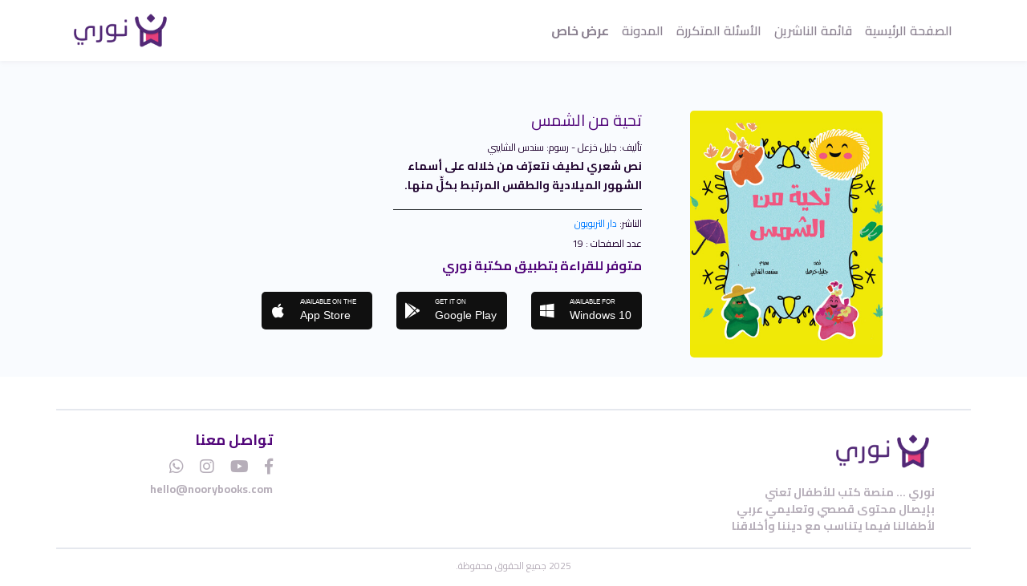

--- FILE ---
content_type: text/css; charset=utf-8
request_url: https://noorybooks.com/assets/page/manifest-2b78f674c0ba73a0fa5203531cd2bfcd4fc5f37c553317b44ba0643f1d9002d5.css
body_size: 3401
content:
@import url("https://fonts.googleapis.com/css2?family=Cairo:wght@300;400;600;700&display=swap");@import url("https://fonts.googleapis.com/css2?family=Montserrat:ital,wght@0,300;0,400;0,500;0,600;0,700;0,800;0,900;1,300;1,400;1,500;1,600;1,700;1,800&display=swap");*{margin:0px;padding:0px;transition:all 0.25s ease-in-out;box-sizing:border-box}body{font-family:'Cairo', sans-serif;direction:rtl}body nav{box-shadow:0 3px 4px #b6aeb91a}body nav .hint{background-color:rgba(229,54,110,0.1);color:#E5366E}body nav .navbar-nav .nav-link{color:#8c8291;font-weight:600;padding-right:9px;padding-left:9px}body nav .navbar-nav .active a{color:#52077a}body h1.title{color:#52077a;font-size:24px;font-weight:bold;padding-bottom:10px}body .hom-header{background-image:linear-gradient(to right, rgba(229,54,110,0.4), #29043d),url("https://noory-html-public-eu-central.s3.eu-central-1.amazonaws.com/packages/0_1/images/hero.jpg");background-position:60% 50%;background-repeat:no-repeat;background-size:cover;max-height:100%;padding-top:70px;padding-bottom:70px;min-height:420px}body .hom-header .home-intro h1{color:#fff;font-weight:bold;font-size:30px}body .hom-header .home-intro .nori-p{width:24%;color:#fff;font-size:16px}body .hom-header .home-intro .content{direction:rtl}body .hom-header .home-intro .content p{margin:7px}body .hom-header .home-intro .content .flex{display:flex;align-items:center;justify-content:right;flex-wrap:wrap}body .hom-header .home-intro .content .app-btn{width:156px;color:#fff;margin:15px;margin-right:0;margin-left:25px;text-align:left;border-radius:5px;text-decoration:none;font-family:"Lucida Grande", sans-serif;font-size:10px;text-transform:uppercase}body .hom-header .home-intro .content .app-btn.blu{background-color:#101010;transition:background-color 0.25s linear}body .hom-header .home-intro .content .app-btn.blu:hover{background-color:#e5366e}body .hom-header .home-intro .content .app-btn i{width:20%;text-align:center;font-size:28px;margin-right:7px}body .hom-header .home-intro .content .app-btn p{width:60%;font-size:8px}body .hom-header .home-intro .content .app-btn .big-txt{font-size:14px;text-transform:capitalize}body .about-app{padding-top:100px;padding-bottom:70px;position:relative}body .about-app h1{color:#52077a;font-size:24px;font-weight:bold;padding-bottom:10px}body .about-app p{color:#210430;line-height:33px;font-size:18px}body .about-app .video{margin-left:20px}body .about-app .img-right{position:absolute;right:0;bottom:5%;z-index:-111111}body .about-app .img-left{position:absolute;left:0;bottom:5%;z-index:-3}body .app-family{padding-top:50px;padding-bottom:70px;background-color:#39d8e363;position:relative}body .app-family .family-intro{margin-right:70px}body .app-family .family-intro h1{color:#52077a;font-size:24px;font-weight:bold;padding-bottom:10px}body .app-family .family-intro p{font-size:14px;line-height:26px;width:70%;color:#210430;font-weight:600}body .app-family .family-intro ul li{font-size:14px;line-height:26px;width:70%;color:#210430;font-weight:600}body .app-family .family-intro ul .elips{position:absolute;left:24%;bottom:24%}body footer{margin-top:40px}body footer .border-fotr{margin-bottom:26px;border:1px solid #8693AD36;width:100%}body footer .border-fotr:last-child{margin-bottom:12px}body footer .logo-footer{padding-right:30px}body footer .logo-footer p{font-size:14px;font-weight:bold;color:#B6AEB9;width:62%;padding-top:16px}body footer h3{color:#52077a;font-size:18px;font-weight:bold}body footer .category{list-style:none}body footer .category li a{color:#B6AEB9;font-size:14px;font-weight:bold;margin-bottom:3px;line-height:26px}body footer .category li a:hover{text-decoration:none}body footer .footer-contact h3{color:#52077a;font-size:18px;font-weight:bold}body footer .footer-contact a{color:#B6AEB9;padding-right:0px}body footer .footer-contact ul{list-style:none}body footer .footer-contact ul li{font-size:14px;font-weight:bold;color:#B6AEB9;line-height:26px;margin-bottom:3px}body .Copyright p{color:#B6AEB9;font-size:12px}body .mobile-foter{text-align:center}body .mobile-foter .social{text-align:center;margin:0 auto}body .mobile-foter .social a{color:#B6AEB9;padding-right:0}body header{position:relative;background-image:url(https://noory-html-public-eu-central.s3.eu-central-1.amazonaws.com/packages/0_1/images/header.svg);background-size:100% 100%;background-repeat:no-repeat;background-position:center}body header h4{color:#53067A}body header p{color:#726877}body header .promoCode label{border-radius:9px;background:#FCFCFC;border:1px solid #7070702F;font-size:0.6rem;color:#363636;font-weight:700;padding:0.3rem 1rem;max-width:14.5rem}body header .promoCode label input{border:none;outline:none;background-color:transparent;font-size:16px;color:#36363699;font-weight:700}body header .promoCode .hint{color:#E5366E;font-size:0.75rem;font-weight:600}body header .plans{padding-top:2.5rem;text-align:center}body header .plans div.plan{width:17.75rem;position:relative;padding:20px 26px;border-radius:12px;transition:all 0.21s ease-in-out;margin-bottom:20px}body header .plans div.plan .info .plan-period{font-weight:700;font-size:1.5rem;color:#fff;margin-bottom:0rem}body header .plans div.plan .info .prev-price{font-size:1.9rem;font-weight:700;font-family:'Montserrat', sans-serif;margin-bottom:0;text-decoration:line-through;color:#551C2C;margin-left:10px}body header .plans div.plan .info .current-price{font-size:4rem;color:#fff;font-weight:700;font-family:'Montserrat', sans-serif;margin-bottom:0}body header .plans div.plan .discounts{direction:ltr}body header .plans div.plan button{height:60px;width:100%;outline:none;cursor:pointer;font-size:16px;text-align:center;border:none;border-radius:12px;background-color:#fff;margin-top:15px;font-weight:800}body header .plans .plan-6Months{background-color:#D4466F}body header .plans .plan-6Months .prev-price,body header .plans .plan-6Months .discounts{color:#E590A9}body header .plans .plan-6Months button{color:#D4466F}body header .plans .plan-year{background-color:#53067A;overflow:hidden;background-image:url(https://noory-html-public-eu-central.s3.eu-central-1.amazonaws.com/packages/0_1/images/best-plan.svg);background-position:190% 120%;background-repeat:no-repeat}body header .plans .plan-year .prev-price,body header .plans .plan-year .discounts{color:#8853A3}body header .plans .plan-year .discounts{margin-top:23px}body header .plans .plan-year button{color:#53067A}body header .plans .plan-year .the-best{background-color:#fff;color:#631D86;font-weight:700;font-size:16px;width:150px;position:absolute;text-align:center;transform:rotate(45deg);right:-40px;top:22px}body header .plans .plan-month{background-color:#FCBC3C}body header .plans .plan-month .prev-price,body header .plans .plan-month .discounts{color:#fff}body header .plans .plan-month button{color:#D9A841}body .contact{margin-bottom:50px}body .contact .title{color:#726877;text-align:center;font-size:22px;font-weight:800;position:relative;margin:auto;display:inline-block;margin-bottom:40px}body .contact .title::before{content:"\f095";font-family:"Font Awesome 5 Free";position:absolute;font-size:44px;top:-13px;opacity:0.1;right:-30px}body .contact .content{padding:10px 0;direction:ltr}body .contact .content a{height:55px;padding:12px;border:none;background-color:#e5e5e533;border-radius:8px;margin:0 12px;margin-bottom:20px;color:#726877;font-size:16px;text-decoration:none}body .contact .content a img{width:28px;height:28px;margin-right:10px}body .whyNori{margin-top:50px;margin-bottom:50px}body .whyNori .title{color:#726877;text-align:center;font-size:22px;font-weight:800;position:relative;margin:auto;display:inline-block;margin-bottom:40px}body .whyNori .title::before{content:"??";position:absolute;font-size:44px;top:-13px;opacity:0.1;right:-30px}body .whyNori .feature{text-align:right}body .whyNori .feature div{background-color:#39d8e310;border-radius:12px;width:70px;height:70px;display:inline-block;padding:15px}body .whyNori .feature div img{width:100%;height:100%}body .whyNori .feature div p{word-wrap:break-word}body .whyNori .feature div.red{background-color:#E5366E10}body .whyNori .feature div.yellow{background-color:#FCBC3C10}body .whyNori .feature h3{margin-top:10px;font-weight:bold;color:#53067A;font-size:20px}body .whyNori .feature p{color:#726877;font-size:14px}body .toldAboutNori .title{color:#726877;text-align:center;font-size:22px;font-weight:800;position:relative;margin:auto;display:inline-block}body .toldAboutNori .title::before{content:"(:";position:absolute;font-size:44px;top:-13px;opacity:0.1;right:-30px}body .toldAboutNori p{margin-bottom:0;text-align:initial}body .toldAboutNori .splide{margin:30px 0 60px 0}body .toldAboutNori .splide li{border-radius:12px;padding:16px;border:1px solid #72687715}body .toldAboutNori .splide li>div{margin-right:7px;margin-left:7px;width:340px}body .toldAboutNori .splide li>div .header .photo{width:55px;height:55px;border-radius:12px;margin-left:10px}body .toldAboutNori .splide li>div .header .photo img{width:100%}body .toldAboutNori .splide li>div .header .name{font-size:16px;color:#363636}body .toldAboutNori .splide li>div .header .user-title{color:rgba(114,104,119,0.6);font-size:12px;text-align:initial}body .toldAboutNori .splide li>div .caption{color:#726877;font-size:14px;text-align:initial;line-height:1.5rem}body .toldAboutNori .splide li.is-active{box-shadow:0px 5px 16px #2F034512}body .subscriptionNotes{margin-bottom:50px}body .subscriptionNotes .title{color:#726877;text-align:center;font-size:22px;font-weight:800;position:relative;margin:auto;display:inline-block}body .subscriptionNotes .title::before{content:"!!";position:absolute;font-size:44px;top:-13px;opacity:0.1;right:-30px}body .subscriptionNotes .content{margin-top:30px;background-color:rgba(253,234,240,0.2);padding:35px}body .subscriptionNotes .content ul{margin-top:12px}body .subscriptionNotes .content ul li{font-size:16px;color:#726877;margin:15px 0;list-style:none}body .subscriptionNotes .content ul li::before{content:"";background-color:#E5366E;font-weight:bold;display:inline-block;margin-left:1em;border-radius:50%;width:8px;height:8px}body .downloadApp .title{color:#726877;text-align:center;font-size:22px;font-weight:800;position:relative;margin:auto;display:inline-block}body .downloadApp .title::before{content:"\f019";position:absolute;font-size:35px;top:-13px;opacity:0.1;right:-30px;font-family:"Font Awesome 5 Free"}body .downloadApp .content{direction:ltr}body .downloadApp .content p{margin:7px}body .downloadApp .content .flex{display:flex;align-items:center;justify-content:center;flex-wrap:wrap}body .downloadApp .content .app-btn{width:175px;color:#fff;margin:15px;text-align:left;border-radius:5px;text-decoration:none;font-family:"Lucida Grande", sans-serif;font-size:10px;text-transform:uppercase}body .downloadApp .content .app-btn.blu{background-color:#101010;transition:background-color 0.25s linear}body .downloadApp .content .app-btn.blu:hover{background-color:#e5366e}body .downloadApp .content .app-btn i{width:20%;text-align:center;font-size:28px;margin-right:7px}body .downloadApp .content .app-btn .big-txt{font-size:17px;text-transform:capitalize}.list-gallery{margin-top:33px;margin-bottom:30px}.list-gallery .gallery-menu ul{list-style:none;margin-bottom:30px}.list-gallery .gallery-menu ul li{display:inline-block;padding:6px;background-color:#B6AEB9;padding:13px 40px;border-radius:10px;margin-right:16px;color:#fff;font-size:18px;font-weight:700;cursor:pointer}.list-gallery .gallery-menu ul .active{background-color:#52077A}.gallery-item .item{padding-bottom:26px;padding-left:0;padding-right:0}.gallery-item .item .book-img{overflow:hidden;text-align:center}.gallery-item .item .book-img img{border-radius:5px;width:90%;box-shadow:0 3px 6px #00000029}.gallery-item .item .bookinfo .book-name{display:block;color:#210430;font-size:14px;font-weight:600;padding-top:10px}.gallery-item .item .bookinfo .book-name:hover{text-decoration:none}.gallery-item .item .bookinfo .Printing-name{color:#707070;font-size:14px;font-size:600;display:block}.gallery-item .item .bookinfo .Printing-name:hover{text-decoration:none}.gallery-item .col-xs-6{width:50%}.book-information{background-color:#F9FBFE;padding-top:62px;padding-bottom:24px}.book-information .img-book{margin-left:15px}.book-information .img-book img{width:100%;border-radius:5px;aspect-ratio:0.78}.book-information .information .book{margin-right:15px;border-width:50%}.book-information .information .book h1{color:#52077a;font-size:1.25rem}.book-information .information .book h2{color:#210430;font-size:12px;line-height:23px;display:inline}.book-information .information .book p{color:#210430;font-size:14px;line-height:24px;font-weight:bold;width:50%}.book-information .information .book .bord-width{height:3px;border-bottom:1px solid;width:50%}.book-information .information .dar-nashr{padding-top:5px;margin-right:15px}.book-information .information .dar-nashr .nashr-data{color:#210430;font-size:12px;margin:0;line-height:23px;padding-bottom:2px}.book-information .information .dar-nashr h6{padding-top:5px;color:#52077a;font-weight:bold}.book-information .information .dar-nashr .content{direction:rtl}.book-information .information .dar-nashr .content p{margin:7px}.book-information .information .dar-nashr .content .flex{display:flex;align-items:center;justify-content:right;flex-wrap:wrap}.book-information .information .dar-nashr .content .app-btn{width:138px;color:#fff;margin:15px;margin-left:30px;margin-right:0px;text-align:left;border-radius:5px;text-decoration:none;font-family:"Lucida Grande", sans-serif;font-size:10px;text-transform:uppercase}.book-information .information .dar-nashr .content .app-btn.blu{background-color:#101010;transition:background-color 0.25s linear}.book-information .information .dar-nashr .content .app-btn.blu:hover{background-color:#e5366e}.book-information .information .dar-nashr .content .app-btn i{width:20%;text-align:center;font-size:20px;margin-right:7px}.book-information .information .dar-nashr .content .app-btn p{width:60%;font-size:8px}.book-information .information .dar-nashr .content .app-btn .big-txt{font-size:14px;text-transform:capitalize}.story-Similar{background-color:#F9FBFE}.story-Similar .story-Similar-text{margin-bottom:22px;color:#52077a}.story-Similar .story-book-collection{font-size:1rem;padding-top:20px}.story-Similar .information{margin-bottom:24px}.story-Similar .information img{width:100%;margin-bottom:10px;border-radius:5px;box-shadow:0 3px 6px #00000029}.story-Similar .information a{text-decoration:none;color:#52077a}.book-Publishinghouse{padding-top:70px;background-color:#F9FBFE}.book-Publishinghouse .img-Publisher img{width:100%}.book-Publishinghouse .info-Publisher{padding-top:40px}.book-Publishinghouse .info-Publisher h1{color:#52077a;font-size:14px;font-weight:600}.book-Publishinghouse .info-Publisher p{margin-bottom:0;font-size:12px;line-height:23px;color:#210430}.satic-page .hero{padding-top:30px;padding-bottom:25px;background-color:#52077a;color:#fff;margin-bottom:70px}.satic-page p{font-size:18px}@media (max-width: 575.98px){body .navbar-expand-lg{direction:ltr}body .navbar-expand-lg div#navbarSupportedContent{position:absolute;top:100%;left:0;background-color:#ffffff;width:100%;text-align:center;z-index:9}body .navbar-expand-lg button.navbar-toggler{outline:none}body .hom-header{background-size:cover;width:100%;text-align:center;min-height:0px}body .hom-header .home-intro h1{text-align:center;padding-bottom:10px}body .hom-header .home-intro .nori-p{text-align:center;width:70%;margin:0 auto;margin-bottom:22px}body .hom-header .home-intro .content .flex{justify-content:center}body .hom-header .home-intro .content .flex .app-btn{margin:0;margin-right:4px;width:80px}body .hom-header .home-intro .content .flex .app-btn p{font-size:5px}body .hom-header .home-intro .content .flex .app-btn i{margin-right:2px;font-size:11px;width:9%;margin-left:8px}body .hom-header .home-intro .content .flex .app-btn .big-txt{font-size:8px}body .about-app{text-align:center !important}body .app-family .order-mobil{order:2}body .app-family .family-img{text-align:center}body .app-family .family-img img{width:60% !important}body .app-family .family-intro{padding-top:0;padding-bottom:20px}body .app-family .family-intro p{width:100%}body .whyNori .whyNori .title{text-align:center}body .whyNori .feature div{display:block;margin:0 auto}body .whyNori .feature h3,body .whyNori .feature p{text-align:center}body .app-family .family-img img{width:100% !important}.list-gallery{margin-top:33px}.list-gallery .gallery-menu ul li{margin-right:6px;font-size:16px;padding:13px 20px}.book-information .img-book{margin-left:0;margin-bottom:18px}.book-information .img-book img{width:100%}.book-information .information{padding-top:5px}.book-information .information .dar-nashr{margin-right:8px}.book-information .information .dar-nashr .content .app-btn{width:80px;margin:6px;font-size:6px}.book-information .information .dar-nashr .content .app-btn i{font-size:12px;width:10%;margin-right:1px}.book-information .information .dar-nashr .content .app-btn p{font-size:5px}.book-information .information .dar-nashr .content .app-btn .big-txt{font-size:8px;text-transform:capitalize}.book-Publishinghouse{padding-top:70px;background-color:#F9FBFE}.book-Publishinghouse .img-Publisher{text-align:center}.book-Publishinghouse .img-Publisher img{width:70%}.book-Publishinghouse .info-Publisher{padding-top:40px;padding-right:30px;padding-bottom:22px}.static-page .hero h1{font-size:22px}}@media (min-width: 576px) and (max-width: 767.98px){.navbar-expand-lg{direction:ltr}.navbar-expand-lg div#navbarSupportedContent{position:absolute;top:100%;left:0;background-color:#ffffff;width:100%;text-align:center;z-index:9}.navbar-expand-lg button.navbar-toggler{outline:none}.hom-header .container{max-width:600px}.hom-header .home-intro .nori-p{width:60%}.hom-header .home-intro .content .app-btn{width:122px}.hom-header .home-intro .content .app-btn i{font-size:12px;width:6%}.hom-header .home-intro .content .app-btn p{font-size:7px}.hom-header .home-intro .content .app-btn .big-txt{font-size:10px}.about-app{text-align:center !important}.app-family .family-img{text-align:center}.app-family .family-img img{width:60% !important}.app-family .family-intro p{width:100%}.whyNori .whyNori .title{text-align:center}.whyNori .feature div{display:block;margin:0 auto}.whyNori .feature h3,.whyNori .feature p{text-align:center}.app-family .family-img img{width:100% !important}.list-gallery{margin-top:33px}.list-gallery .gallery-menu ul li{margin-right:6px;font-size:16px;padding:13px 30px}.book-information .img-book{margin-left:0;text-align:right;padding-bottom:18px}.book-information .img-book img{width:70%}.book-information .information .book{margin-right:0}.book-information .information .dar-nashr{margin-right:0}.book-Publishinghouse{padding-top:70px;background-color:#F9FBFE}.book-Publishinghouse .img-Publisher{text-align:center}.book-Publishinghouse .img-Publisher img{width:70%}.book-Publishinghouse .info-Publisher{padding-top:40px;padding-right:30px;padding-bottom:22px}.static-page .hero h1{font-size:22px}}@media (min-width: 768px) and (max-width: 991.98px){.navbar-expand-lg{direction:ltr}.navbar-expand-lg div#navbarSupportedContent{position:absolute;top:100%;left:0;background-color:#ffffff;width:100%;text-align:center;z-index:9}.navbar-expand-lg button.navbar-toggler{outline:none}.app-family .family-img img{width:100% !important}.app-family .family-intro p{width:100% !important}.app-family .family-intro ul li{width:100% !important}.app-family .family-intro ul .elips{left:5% !important;bottom:20% !important}footer .logo-footer{padding-right:0 !important}.book-information .img-book{margin-left:0}.book-information .information .dar-nashr{margin-right:10px}.book-information .information .dar-nashr h6{color:#52077a;font-weight:bold}.book-information .information .dar-nashr .content{direction:rtl}.book-information .information .dar-nashr .content p{margin:7px}.book-information .information .dar-nashr .content .app-btn{width:100px;margin:6px;font-size:7px}.book-information .information .dar-nashr .content .app-btn i{font-size:14px;width:10%}.book-information .information .dar-nashr .content .app-btn p{font-size:5px}.book-information .information .dar-nashr .content .app-btn .big-txt{font-size:8px;text-transform:capitalize}.book-Publishinghouse .img-Publisher img{width:100%}.book-Publishinghouse .info-Publisher{padding-top:10px}.static-page .hero h1{font-size:28px}}@media (min-width: 992px) and (max-width: 1199.98px){.hom-header .home-intro .nori-p{width:30% !important}}@media (min-width: 1600px){.gallery-item .item .bookinfo .book-name{font-size:20px}.gallery-item .item .bookinfo .Printing-name{font-size:18px}}


--- FILE ---
content_type: application/javascript
request_url: https://cdn.rudderlabs.com/v3/modern/rsa.min.js
body_size: 30997
content:
var rudderanalytics=function(e){"use strict";function t(e){return null!=e&&"object"==typeof e&&!0===e["@@functional/placeholder"]}function n(e){return function n(i){return 0===arguments.length||t(i)?n:e.apply(this,arguments)}}function i(e){return function i(s,r){switch(arguments.length){case 0:return i;case 1:return t(s)?i:n(function(t){return e(s,t)});default:return t(s)&&t(r)?i:t(s)?n(function(t){return e(t,r)}):t(r)?n(function(t){return e(s,t)}):e(s,r)}}}function s(e){return function s(r,o,a){switch(arguments.length){case 0:return s;case 1:return t(r)?s:i(function(t,n){return e(r,t,n)});case 2:return t(r)&&t(o)?s:t(r)?i(function(t,n){return e(t,o,n)}):t(o)?i(function(t,n){return e(r,t,n)}):n(function(t){return e(r,o,t)});default:return t(r)&&t(o)&&t(a)?s:t(r)&&t(o)?i(function(t,n){return e(t,n,a)}):t(r)&&t(a)?i(function(t,n){return e(t,o,n)}):t(o)&&t(a)?i(function(t,n){return e(r,t,n)}):t(r)?n(function(t){return e(t,o,a)}):t(o)?n(function(t){return e(r,t,a)}):t(a)?n(function(t){return e(r,o,t)}):e(r,o,a)}}}function r(e,t){return Object.prototype.hasOwnProperty.call(t,e)}var o=n(function(e){return null===e?"Null":void 0===e?"Undefined":Object.prototype.toString.call(e).slice(8,-1)});function a(e){return"[object Object]"===Object.prototype.toString.call(e)}const l=Number.isInteger||function(e){return(e|0)===e};function u(e,t){return t[e<0?t.length+e:e]}function c(e,t,n){if(n||(n=new d),function(e){var t=typeof e;return null==e||"object"!=t&&"function"!=t}(e))return e;var i,s=function(t){var i=n.get(e);if(i)return i;for(var s in n.set(e,t),e)Object.prototype.hasOwnProperty.call(e,s)&&(t[s]=c(e[s],!0,n));return t};switch(o(e)){case"Object":return s(Object.create(Object.getPrototypeOf(e)));case"Array":return s(Array(e.length));case"Date":return new Date(e.valueOf());case"RegExp":return i=e,new RegExp(i.source,i.flags?i.flags:(i.global?"g":"")+(i.ignoreCase?"i":"")+(i.multiline?"m":"")+(i.sticky?"y":"")+(i.unicode?"u":"")+(i.dotAll?"s":""));case"Int8Array":case"Uint8Array":case"Uint8ClampedArray":case"Int16Array":case"Uint16Array":case"Int32Array":case"Uint32Array":case"Float32Array":case"Float64Array":case"BigInt64Array":case"BigUint64Array":return e.slice();default:return e}}var d=function(){function e(){this.map={},this.length=0}return e.prototype.set=function(e,t){var n=this.hash(e),i=this.map[n];i||(this.map[n]=i=[]),i.push([e,t]),this.length+=1},e.prototype.hash=function(e){var t=[];for(var n in e)t.push(Object.prototype.toString.call(e[n]));return t.join()},e.prototype.get=function(e){if(this.length<=180)for(var t in this.map)for(var n=this.map[t],i=0;i<n.length;i+=1){if((r=n[i])[0]===e)return r[1]}else{var s=this.hash(e);if(n=this.map[s])for(i=0;i<n.length;i+=1){var r;if((r=n[i])[0]===e)return r[1]}}},e}(),g=n(function(e){return null!=e&&"function"==typeof e.clone?e.clone():c(e)});function h(e,t){for(var n=t,i=0;i<e.length;i+=1){if(null==n)return;var s=e[i];n=l(s)?u(s,n):n[s]}return n}var p=s(function(e,t,n){var i,s={};for(i in n=n||{},t=t||{})r(i,t)&&(s[i]=r(i,n)?e(i,t[i],n[i]):t[i]);for(i in n)r(i,n)&&!r(i,s)&&(s[i]=n[i]);return s}),f=s(function e(t,n,i){return p(function(n,i,s){return a(i)&&a(s)?e(t,i,s):t(n,i,s)},n,i)}),v=s(function(e,t,n){return f(function(t,n,i){return e(n,i)},t,n)}),y=i(h),m=i(function(e,t){var n={};for(var i in t)e(t[i],i,t)&&(n[i]=t[i]);return n});const b=e=>"function"==typeof e&&Boolean(e.constructor&&e.call&&e.apply),k=e=>"string"==typeof e,I=e=>null===e,E=e=>void 0===e,S=e=>I(e)||E(e),T=e=>!E(e),A=e=>!S(e),w=e=>{switch(Object.prototype.toString.call(e)){case"[object Error]":case"[object Exception]":case"[object DOMException]":return!0;default:return e instanceof Error}},C=(e,t)=>{const n=t.split(".");return y(n,e)},$=e=>!I(e)&&"[object Object]"===Object.prototype.toString.call(e),O=(e,t)=>{if(!Array.isArray(e)||!Array.isArray(t))return g(t);const n=g(e);return t.forEach((e,t)=>{n[t]=Array.isArray(e)||(e=>!I(e)&&(e=>"object"==typeof e)(e)&&!Array.isArray(e))(e)?P(n[t],e):e}),n},P=(e,t)=>v(O,e,t),D=e=>$(e)&&Object.keys(e).length>0,R=e=>{const t=m(T,e);return Object.keys(t).forEach(e=>{const n=t[e];$(n)&&(t[e]=R(n))}),t},N=e=>{const t=m(A,e);return Object.keys(t).forEach(e=>{const n=t[e];$(n)&&(t[e]=N(n))}),t},M=e=>{if(D(e))return N(e)},L=(e,t)=>"boolean"==typeof e?e:t,B=e=>(Object.getOwnPropertyNames(e).forEach(function(t){e[t]&&"object"==typeof e[t]&&B(e[t])}),Object.freeze(e)),x=e=>e.replace(/^\.+/,""),U=e=>{let t=e;if(!k(e)&&!S(e))try{t=JSON.stringify(e)}catch(e){t=null}return t},j=e=>(e=>{const t=Array.from(e,e=>String.fromCodePoint(e)).join("");return globalThis.btoa(t)})((new TextEncoder).encode(e)),_=(e,t,n,i,s)=>{const r={category:e,name:t,properties:n,options:i,callback:void 0};b(s)&&(r.callback=s),b(i)&&(r.category=e,r.name=t,r.properties=n,r.options=void 0,r.callback=i),b(n)&&(r.category=e,r.name=t,r.properties=void 0,r.options=void 0,r.callback=n),b(t)&&(r.category=e,r.name=void 0,r.properties=void 0,r.options=void 0,r.callback=t),b(e)&&(r.category=void 0,r.name=void 0,r.properties=void 0,r.options=void 0,r.callback=e),$(e)?(r.name=void 0,r.category=void 0,r.properties=e,b(t)?r.options=void 0:r.options=t):$(t)&&(r.name=void 0,r.properties=t,b(n)?r.options=void 0:r.options=n),k(e)&&!k(t)&&(r.category=void 0,r.name=e),T(r.category)||(r.category=void 0),T(r.name)||(r.name=void 0),r.properties=r.properties?g(r.properties):{},T(r.options)?r.options=g(r.options):r.options=void 0;const o=k(r.name)?r.name:r.properties.name,a=k(r.category)?r.category:r.properties.category;return r.properties=P($(r.properties)?r.properties:{},{...o&&{name:o},...a&&{category:a}}),r},H=(e,t,n,i)=>{const s={name:e,properties:t,options:n,callback:void 0};return b(i)&&(s.callback=i),b(n)&&(s.properties=t,s.options=void 0,s.callback=n),b(t)&&(s.properties=void 0,s.options=void 0,s.callback=t),s.properties=A(s.properties)?g(s.properties):{},T(s.options)?s.options=g(s.options):s.options=void 0,s},F=(e,t,n,i)=>{const s={userId:e,traits:t,options:n,callback:void 0};return b(i)&&(s.callback=i),b(n)&&(s.userId=e,s.traits=t,s.options=void 0,s.callback=n),b(t)&&(s.userId=e,s.traits=void 0,s.options=void 0,s.callback=t),($(e)||I(e))&&(s.userId=null,s.traits=e,b(t)?s.options=void 0:s.options=t),s.userId=U(s.userId),$(s.traits)?s.traits=g(s.traits):s.traits=void 0,T(s.options)?s.options=g(s.options):s.options=void 0,s},G=(e,t,n,i)=>{const s={to:e,from:t,options:n,callback:void 0};return b(i)&&(s.callback=i),b(n)&&(s.to=e,s.from=t,s.options=void 0,s.callback=n),b(t)?(s.to=e,s.from=void 0,s.options=void 0,s.callback=t):($(t)||I(t))&&(s.to=e,s.from=void 0,s.options=t),T(s.to)&&(s.to=U(s.to)),T(s.from)?s.from=U(s.from):s.from=void 0,T(s.options)?s.options=g(s.options):s.options=void 0,s},K=(e,t,n,i)=>{const s={groupId:e,traits:t,options:n,callback:void 0};return b(i)&&(s.callback=i),b(n)&&(s.groupId=e,s.traits=t,s.options=void 0,s.callback=n),b(t)&&(s.groupId=e,s.traits=void 0,s.options=void 0,s.callback=t),($(e)||I(e))&&(s.groupId=null,s.traits=e,b(t)?s.options=void 0:s.options=t),s.groupId=U(s.groupId),$(s.traits)?s.traits=g(s.traits):s.traits=void 0,T(s.options)?s.options=g(s.options):s.options=void 0,s};let V=function(e){return e.UNLOADED="Page Unloaded",e}({});const z="API",Q="CapabilitiesManager",q="ConfigManager",W="EventManager",J="PluginsManager",X="UserSessionManager",Z="ErrorHandler",Y="PluginEngine",ee=`Ready${z}`,te=`Load${z}`,ne="AnalyticsCore";for(var ie,se=[],re=0;re<256;re++)se[re]=(re+256).toString(16).substring(1);function oe(){var e;(!ie||re+16>4096)&&(e=4096,ie=crypto.getRandomValues(new Uint8Array(e)),re=0);for(var t,n=0,i="";n<16;n++)t=ie[re+n],i+=6==n?se[15&t|64]:8==n?se[63&t|128]:se[t],1&n&&n>1&&n<11&&(i+="-");return re+=16,i}for(var ae,le=256,ue=[];le--;)ue[le]=(le+256).toString(16).substring(1);const ce=()=>!S(globalThis.crypto)&&b(globalThis.crypto.getRandomValues)?oe():function(){var e,t=0,n="";if(!ae||le+16>256){for(ae=Array(t=256);t--;)ae[t]=256*Math.random()|0;t=le=0}for(;t<16;t++)e=ae[le+t],n+=6==t?ue[15&e|64]:8==t?ue[63&e|128]:ue[e],1&t&&t>1&&t<11&&(n+="-");return le++,n}(),de=()=>k(globalThis.navigator.userAgent)&&/Trident.*rv:11\./.test(globalThis.navigator.userAgent),ge=e=>e.toISOString(),he=":: ",pe=(e,t,n)=>`Unable to load (${k(n)?n:n.type}) the script with the id "${e}" from URL "${t}"`,fe="[Circular Reference]",ve=(e,t,n)=>{const i=[];return function(s,r){if(!(t?.includes(s)||e&&S(r))){if("object"!=typeof r||I(r))return r;for(;i.length>0&&i[i.length-1]!==this;)i.pop();return i.includes(r)?(n?.warn(((e,t)=>`${e}${he}A circular reference has been detected in the object and the property "${t}" has been dropped from the output.`)("JSONStringify",s)),fe):(i.push(r),r)}}},ye=(e,t,n,i)=>{try{return JSON.stringify(e,ve(t,n,i))}catch(e){return i?.warn("Failed to convert the value to a JSON string.",e),null}},me=e=>{const t=[];return function(e,n){if((e=>"bigint"==typeof e)(n))return"[BigInt]";for(;t.length>0&&t[t.length-1]!==this;)t.pop();return t.includes(n)?fe:(t.push(n),n)}},be=(e,t)=>{const n=Array.isArray(e)?[]:{};for(const i in e)if(Object.hasOwnProperty.call(e,i)){const s=e[i],r=t.call(e,i,s);$(r)||Array.isArray(r)?n[i]=be(r,t):n[i]=r}return n},ke=(e,t)=>{const n=me(),i=n.call(e,"",e);return $(e)||Array.isArray(e)?be(e,n):i},Ie="[SDK DISPATCHED ERROR]",Ee=e=>{const{stack:t,stacktrace:n,"opera#sourceloc":i}=e,s=t??n??i;if(s&&"string"==typeof s)return s},Se=(e,t)=>{if(!w(e))return new Error(`${t}: ${ye(e)}`);try{const n=new(0,e.constructor)(`${t}: ${e.message}`),i=Ee(e);return i&&(n.stack=i),Object.getOwnPropertyNames(e).forEach(t=>{if("message"!==t&&"stack"!==t&&"name"!==t)try{n[t]=e[t]}catch{}}),n}catch{return new Error(`${t}: ${ye(e)}`)}},Te=e=>{if(w(e)){const t=Ee(e);if(t){const{stack:n,stacktrace:i,"opera#sourceloc":s}=e;switch(t){case n:e.stack=`${n}\n${Ie}`;break;case i:e.stacktrace=`${i}\n${Ie}`;break;default:e["opera#sourceloc"]=`${s}\n${Ie}`}}}globalThis.dispatchEvent(new ErrorEvent("error",{error:e,bubbles:!0,cancelable:!0,composed:!0}))},Ae="RudderLabs JavaScript SDK",we="3.24.2",Ce="RudderJS-Initiated",$e="preloadedEventsBuffer",Oe="ajs_aid",Pe="ajs_uid",De="ajs_event",Re=432e5,Ne=18e5,Me=(e="app")=>{globalThis.RudderStackGlobals||(globalThis.RudderStackGlobals={}),globalThis.RudderStackGlobals[e]||(globalThis.RudderStackGlobals[e]={})},Le=(e,t,n="app")=>{Me(n),globalThis.RudderStackGlobals[n][e]=t},Be=(e,t="app")=>(Me(t),globalThis.RudderStackGlobals[t][e]);const xe=(e,t)=>{const n={};return e.forEach((i,s)=>{if(s.startsWith(t)){const i=s.substring(t.length);n[i]=e.get(s)}}),n},Ue=e=>{const t=Be($e)||[];((e=[])=>{const t="ajs_trait_",n="ajs_prop_",i=new URLSearchParams(globalThis.location.search);i.get(De)&&e.unshift(["track",i.get(De),xe(i,n)]),i.get(Pe)&&e.unshift(["identify",i.get(Pe),xe(i,t)]),i.get(Oe)&&e.unshift(["setAnonymousId",i.get(Oe)])})(t),t.length>0&&(e.enqueuePreloadBufferEvents(t),Le($e,[]))},je=(e,t)=>{const n=e.shift();let i;if(b(t[n])){switch(n){case"page":i=_(...e);break;case"track":i=H(...e);break;case"identify":i=F(...e);break;case"alias":i=G(...e);break;case"group":i=K(...e);break;default:t[n](...e)}i&&t[n](i)}},_e=(e,t,n,i=!0,s)=>new Promise((r,o)=>{document.getElementById(t)&&o(new Error((e=>`A script with the id "${e}" is already loaded. Skipping the loading of this script to prevent conflicts`)(t)));try{let a;(e=>{const t=document.getElementsByTagName("head");if(t.length>0)return void t[0]?.insertBefore(e,t[0]?.firstChild);const n=document.getElementsByTagName("script");if(n.length>0&&n[0]?.parentNode)return void n[0]?.parentNode.insertBefore(e,n[0]);const i=document.createElement("head");i.appendChild(e);const s=document.getElementsByTagName("html")[0];s?.insertBefore(i,s.firstChild)})(((e,t,n=!0,i=null,s=null,r={})=>{const o=document.createElement("script");return o.type="text/javascript",o.onload=i,o.onerror=s,o.src=e,o.id=t,o.async=n,Object.keys(r).forEach(e=>{o.setAttribute(e,r[e])}),o.setAttribute("data-loader","RS_JS_SDK"),o})(e,t,i,()=>{globalThis.clearTimeout(a),r(t)},n=>{globalThis.clearTimeout(a),o(new Error(pe(t,e,n)))},s)),a=globalThis.setTimeout(()=>{o(new Error(((e,t,n)=>`A timeout of ${n} ms occurred while trying to load the script with id "${e}" from URL "${t}"`)(t,e,n)))},n)}catch(n){o(Se(n,pe(t,e,"unknown")))}});class He{constructor(e,t=1e4){this.logger=e,this.timeout=t}loadJSFile(e){const{url:t,id:n,timeout:i,async:s,callback:r,extraAttributes:o}=e,a=!b(r);_e(t,n,i||this.timeout,s,o).then(e=>{a||r(e)}).catch(e=>{a||r(n,e)})}}var Fe=Symbol.for("preact-signals");function Ge(){if(qe>1)qe--;else{for(var e,t=!1;void 0!==Qe;){var n=Qe;for(Qe=void 0,We++;void 0!==n;){var i=n.o;if(n.o=void 0,n.f&=-3,!(8&n.f)&&et(n))try{n.c()}catch(n){t||(e=n,t=!0)}n=i}}if(We=0,qe--,t)throw e}}function Ke(e){if(qe>0)return e();qe++;try{return e()}finally{Ge()}}var Ve=void 0;function ze(e){var t=Ve;Ve=void 0;try{return e()}finally{Ve=t}}var Qe=void 0,qe=0,We=0,Je=0;function Xe(e){if(void 0!==Ve){var t=e.n;if(void 0===t||t.t!==Ve)return t={i:0,S:e,p:Ve.s,n:void 0,t:Ve,e:void 0,x:void 0,r:t},void 0!==Ve.s&&(Ve.s.n=t),Ve.s=t,e.n=t,32&Ve.f&&e.S(t),t;if(-1===t.i)return t.i=0,void 0!==t.n&&(t.n.p=t.p,void 0!==t.p&&(t.p.n=t.n),t.p=Ve.s,t.n=void 0,Ve.s.n=t,Ve.s=t),t}}function Ze(e,t){this.v=e,this.i=0,this.n=void 0,this.t=void 0,this.W=null==t?void 0:t.watched,this.Z=null==t?void 0:t.unwatched}function Ye(e,t){return new Ze(e,t)}function et(e){for(var t=e.s;void 0!==t;t=t.n)if(t.S.i!==t.i||!t.S.h()||t.S.i!==t.i)return!0;return!1}function tt(e){for(var t=e.s;void 0!==t;t=t.n){var n=t.S.n;if(void 0!==n&&(t.r=n),t.S.n=t,t.i=-1,void 0===t.n){e.s=t;break}}}function nt(e){for(var t=e.s,n=void 0;void 0!==t;){var i=t.p;-1===t.i?(t.S.U(t),void 0!==i&&(i.n=t.n),void 0!==t.n&&(t.n.p=i)):n=t,t.S.n=t.r,void 0!==t.r&&(t.r=void 0),t=i}e.s=n}function it(e,t){Ze.call(this,void 0),this.x=e,this.s=void 0,this.g=Je-1,this.f=4,this.W=null==t?void 0:t.watched,this.Z=null==t?void 0:t.unwatched}function st(e){var t=e.u;if(e.u=void 0,"function"==typeof t){qe++;var n=Ve;Ve=void 0;try{t()}catch(t){throw e.f&=-2,e.f|=8,rt(e),t}finally{Ve=n,Ge()}}}function rt(e){for(var t=e.s;void 0!==t;t=t.n)t.S.U(t);e.x=void 0,e.s=void 0,st(e)}function ot(e){if(Ve!==this)throw new Error("Out-of-order effect");nt(this),Ve=e,this.f&=-2,8&this.f&&rt(this),Ge()}function at(e){this.x=e,this.u=void 0,this.s=void 0,this.o=void 0,this.f=32}function lt(e){var t=new at(e);try{t.c()}catch(e){throw t.d(),e}var n=t.d.bind(t);return n[Symbol.dispose]=n,n}Ze.prototype.brand=Fe,Ze.prototype.h=function(){return!0},Ze.prototype.S=function(e){var t=this,n=this.t;n!==e&&void 0===e.e&&(e.x=n,this.t=e,void 0!==n?n.e=e:ze(function(){var e;null==(e=t.W)||e.call(t)}))},Ze.prototype.U=function(e){var t=this;if(void 0!==this.t){var n=e.e,i=e.x;void 0!==n&&(n.x=i,e.e=void 0),void 0!==i&&(i.e=n,e.x=void 0),e===this.t&&(this.t=i,void 0===i&&ze(function(){var e;null==(e=t.Z)||e.call(t)}))}},Ze.prototype.subscribe=function(e){var t=this;return lt(function(){var n=t.value,i=Ve;Ve=void 0;try{e(n)}finally{Ve=i}})},Ze.prototype.valueOf=function(){return this.value},Ze.prototype.toString=function(){return this.value+""},Ze.prototype.toJSON=function(){return this.value},Ze.prototype.peek=function(){var e=Ve;Ve=void 0;try{return this.value}finally{Ve=e}},Object.defineProperty(Ze.prototype,"value",{get:function(){var e=Xe(this);return void 0!==e&&(e.i=this.i),this.v},set:function(e){if(e!==this.v){if(We>100)throw new Error("Cycle detected");this.v=e,this.i++,Je++,qe++;try{for(var t=this.t;void 0!==t;t=t.x)t.t.N()}finally{Ge()}}}}),it.prototype=new Ze,it.prototype.h=function(){if(this.f&=-3,1&this.f)return!1;if(32==(36&this.f))return!0;if(this.f&=-5,this.g===Je)return!0;if(this.g=Je,this.f|=1,this.i>0&&!et(this))return this.f&=-2,!0;var e=Ve;try{tt(this),Ve=this;var t=this.x();(16&this.f||this.v!==t||0===this.i)&&(this.v=t,this.f&=-17,this.i++)}catch(e){this.v=e,this.f|=16,this.i++}return Ve=e,nt(this),this.f&=-2,!0},it.prototype.S=function(e){if(void 0===this.t){this.f|=36;for(var t=this.s;void 0!==t;t=t.n)t.S.S(t)}Ze.prototype.S.call(this,e)},it.prototype.U=function(e){if(void 0!==this.t&&(Ze.prototype.U.call(this,e),void 0===this.t)){this.f&=-33;for(var t=this.s;void 0!==t;t=t.n)t.S.U(t)}},it.prototype.N=function(){if(!(2&this.f)){this.f|=6;for(var e=this.t;void 0!==e;e=e.x)e.t.N()}},Object.defineProperty(it.prototype,"value",{get:function(){if(1&this.f)throw new Error("Cycle detected");var e=Xe(this);if(this.h(),void 0!==e&&(e.i=this.i),16&this.f)throw this.v;return this.v}}),at.prototype.c=function(){var e=this.S();try{if(8&this.f)return;if(void 0===this.x)return;var t=this.x();"function"==typeof t&&(this.u=t)}finally{e()}},at.prototype.S=function(){if(1&this.f)throw new Error("Cycle detected");this.f|=1,this.f&=-9,st(this),tt(this),qe++;var e=Ve;return Ve=this,ot.bind(this,e)},at.prototype.N=function(){2&this.f||(this.f|=2,this.o=Qe,Qe=this)},at.prototype.d=function(){this.f|=8,1&this.f||rt(this)},at.prototype.dispose=function(){this.d()};class ut{constructor(){this.items=[]}enqueue(e){this.items.push(e)}dequeue(){return 0===this.items.length?null:this.items.shift()}isEmpty(){return 0===this.items.length}size(){return this.items.length}clear(){this.items=[]}}const ct={LOG:0,INFO:1,DEBUG:2,WARN:3,ERROR:4,NONE:5},dt="ERROR";const gt=new class{constructor(e="LOG",t="",n=console){this.minLogLevel=ct[e],this.scope=t,this.logProvider=n}log(...e){this.outputLog("LOG",e)}info(...e){this.outputLog("INFO",e)}debug(...e){this.outputLog("DEBUG",e)}warn(...e){this.outputLog("WARN",e)}error(...e){this.outputLog("ERROR",e)}outputLog(e,t){this.minLogLevel<=ct[e]&&this.logProvider[e.toLowerCase()]?.(...this.formatLogData(t))}setScope(e){this.scope=e||this.scope}setMinLogLevel(e){this.minLogLevel=ct[e],E(this.minLogLevel)&&(this.minLogLevel=ct.LOG)}formatLogData(e){if(Array.isArray(e)&&e.length>0){let t="%c RS SDK";this.scope&&(t=`${t} - ${this.scope}`);t=`${t} %c ${k(e[0])?e[0].trim():""}`;const n=[t,"font-weight: bold; background: black; color: white;","font-weight: normal;"];return k(e[0])||n.push(e[0]),n.push(...e.slice(1)),n}return e}};let ht=function(e){return e.HANDLEDEXCEPTION="handledException",e.UNHANDLEDEXCEPTION="unhandledException",e.UNHANDLEDREJECTION="unhandledPromiseRejection",e}({});const pt=["localStorage","memoryStorage","cookieStorage","sessionStorage","none"],ft="cookieStorage",vt="Unable to process/parse source configuration response",yt="Failed to log breadcrumb",mt="Failed to fetch the source config",bt=e=>`${e}${he}The provided callback parameter is not a function.`,kt=(e,t,n)=>`${e} due to timeout or no connection (${t?t.type:""}) at the client side for URL: ${n}`,It="Failed to set/remove cookies via server. As a fallback, the cookies will be managed client side.",Et={All:!0},St="js-integrations",Tt="plugins",At=new RegExp("^(https?:\\/\\/)(((([a-zA-Z\\d]([a-zA-Z\\d-]*[a-zA-Z\\d])*)\\.)+[a-zA-Z]{2,}|localhost|((25[0-5]|2[0-4][0-9]|[0-1]?[0-9]?[0-9]?)\\.){3}(25[0-5]|2[0-4][0-9]|[0-1]?[0-9]?[0-9]?)))(\\:\\d+)?(\\/[-a-zA-Z\\d%_.~+]*)*(\\?[;&a-zA-Z\\d%_.~+=-]*)?(\\#[-a-zA-Z\\d_]*)?$"),wt="modern",Ct="https://cdn.rudderlabs.com",$t="v3",Ot=`${Ct}/${$t}/${wt}/${St}`,Pt=`${Ct}/${$t}/${wt}/${Tt}`,Dt="https://api.rudderstack.com",Rt="v3",Nt="xhr",Mt={iubenda:"IubendaConsentManager",oneTrust:"OneTrustConsentManager",ketch:"KetchConsentManager",custom:"CustomConsentManager"},Lt={[Rt]:"StorageEncryption",legacy:"StorageEncryptionLegacy"},Bt={[Nt]:"XhrQueue",beacon:"BeaconQueue"},xt=Ye(g({configUrl:Dt,loadIntegration:!0,sessions:{autoTrack:!0,timeout:Ne,cutOff:{enabled:!1}},sameSiteCookie:"Lax",polyfillIfRequired:!0,integrations:Et,useBeacon:!1,beaconQueueOptions:{},destinationsQueueOptions:{},queueOptions:{},lockIntegrationsVersion:!0,lockPluginsVersion:!0,uaChTrackLevel:"none",plugins:[],useGlobalIntegrationsConfigInEvents:!1,bufferDataPlaneEventsUntilReady:!1,dataPlaneEventsBufferTimeout:1e4,storage:{encryption:{version:Rt},migrate:!0,cookie:{}},sendAdblockPage:!1,sameDomainCookiesOnly:!1,secureCookie:!1,sendAdblockPageOptions:{},useServerSideCookies:!1})),Ut=B({userId:"",userTraits:{},anonymousId:"",groupId:"",groupTraits:{},initialReferrer:"",initialReferringDomain:"",sessionInfo:{},authToken:null}),jt=B({entries:{userId:!0,userTraits:!0,groupId:!0,groupTraits:!0,sessionInfo:!0,authToken:!0,anonymousId:!1,initialReferrer:!1,initialReferringDomain:!1}}),_t={userId:Ye(Ut.userId),userTraits:Ye(Ut.userTraits),anonymousId:Ye(Ut.anonymousId),groupId:Ye(Ut.groupId),groupTraits:Ye(Ut.groupTraits),initialReferrer:Ye(Ut.initialReferrer),initialReferringDomain:Ye(Ut.initialReferringDomain),sessionInfo:Ye(Ut.sessionInfo),authToken:Ye(Ut.authToken)},Ht={isOnline:Ye(!0),storage:{isLocalStorageAvailable:Ye(!1),isCookieStorageAvailable:Ye(!1),isSessionStorageAvailable:Ye(!1)},isBeaconAvailable:Ye(!1),isLegacyDOM:Ye(!1),isUaCHAvailable:Ye(!1),isCryptoAvailable:Ye(!1),isIE11:Ye(!1),isAdBlockerDetectionInProgress:Ye(!1),isAdBlocked:Ye(void 0),cspBlockedURLs:Ye([])},Ft={isErrorReportingEnabled:Ye(!1),isMetricsReportingEnabled:Ye(!1),breadcrumbs:Ye([])},Gt=Ye(void 0),Kt={activeDataplaneUrl:Ye(void 0),integrationsCDNPath:Ye(Ot),pluginsCDNPath:Ye(Pt),sourceConfigUrl:Ye(void 0),status:Ye(void 0),initialized:Ye(!1),logLevel:Ye(dt),loaded:Ye(!1),readyCallbacks:Ye([]),writeKey:Ye(void 0),dataPlaneUrl:Ye(void 0),safeAnalyticsInstance:Ye(void 0)},Vt={enabled:Ye(!1),initialized:Ye(!1),data:Ye({}),activeConsentManagerPluginName:Ye(void 0),preConsent:Ye({enabled:!1}),postConsent:Ye({}),resolutionStrategy:Ye("and"),provider:Ye(void 0),metadata:Ye(void 0)},zt={retries:Ye(0),dropped:Ye(0),sent:Ye(0),queued:Ye(0),triggered:Ye(0),metricsServiceUrl:Ye(void 0)},Qt={app:Ye({name:Ae,namespace:"com.rudderlabs.javascript",version:we,installType:"cdn"}),traits:Ye(null),library:Ye({name:Ae,version:we,snippetVersion:globalThis.RudderSnippetVersion}),userAgent:Ye(null),device:Ye(null),network:Ye(null),os:Ye({name:"",version:""}),locale:Ye(null),screen:Ye({density:0,width:0,height:0,innerWidth:0,innerHeight:0}),"ua-ch":Ye(void 0),timezone:Ye(void 0)},qt={configuredDestinations:Ye([]),activeDestinations:Ye([]),loadOnlyIntegrations:Ye({}),failedDestinations:Ye([]),loadIntegration:Ye(!0),initializedDestinations:Ye([]),clientDestinationsReady:Ye(!1),integrationsConfig:Ye({})},Wt={toBeProcessedArray:Ye([]),readyCallbacksArray:Ye([])},Jt={ready:Ye(!1),loadedPlugins:Ye([]),failedPlugins:Ye([]),pluginsToLoadFromConfig:Ye([]),activePlugins:Ye([]),totalPluginsToLoad:Ye(0)},Xt={encryptionPluginName:Ye(void 0),migrate:Ye(!1),type:Ye(void 0),cookie:Ye(void 0),entries:Ye({}),trulyAnonymousTracking:Ye(!1)},Zt={isEnabledServerSideCookies:Ye(!1),dataServiceUrl:Ye(void 0)},Yt={eventsQueuePluginName:Ye(void 0),deliveryEnabled:Ye(!0)},en={enabled:Ye(!1),pageLifecycle:{enabled:Ye(!1),pageViewId:Ye(void 0),pageLoadedTimestamp:Ye(void 0)}},tn={...g({capabilities:Ht,consents:Vt,context:Qt,eventBuffer:Wt,lifecycle:Kt,loadOptions:xt,metrics:zt,nativeDestinations:qt,plugins:Jt,reporting:Ft,session:_t,source:Gt,storage:Xt,serverCookies:Zt,dataPlaneEvents:Yt,autoTrack:en})};function nn(e){return e&&e.__esModule&&Object.prototype.hasOwnProperty.call(e,"default")?e.default:e}var sn,rn={exports:{}},on={exports:{}};function an(){return sn||(sn=1,on.exports=function(){function e(e){return!isNaN(parseFloat(e))&&isFinite(e)}function t(e){return e.charAt(0).toUpperCase()+e.substring(1)}function n(e){return function(){return this[e]}}var i=["isConstructor","isEval","isNative","isToplevel"],s=["columnNumber","lineNumber"],r=["fileName","functionName","source"],o=["args"],a=["evalOrigin"],l=i.concat(s,r,o,a);function u(e){if(e)for(var n=0;n<l.length;n++)void 0!==e[l[n]]&&this["set"+t(l[n])](e[l[n]])}u.prototype={getArgs:function(){return this.args},setArgs:function(e){if("[object Array]"!==Object.prototype.toString.call(e))throw new TypeError("Args must be an Array");this.args=e},getEvalOrigin:function(){return this.evalOrigin},setEvalOrigin:function(e){if(e instanceof u)this.evalOrigin=e;else{if(!(e instanceof Object))throw new TypeError("Eval Origin must be an Object or StackFrame");this.evalOrigin=new u(e)}},toString:function(){var e=this.getFileName()||"",t=this.getLineNumber()||"",n=this.getColumnNumber()||"",i=this.getFunctionName()||"";return this.getIsEval()?e?"[eval] ("+e+":"+t+":"+n+")":"[eval]:"+t+":"+n:i?i+" ("+e+":"+t+":"+n+")":e+":"+t+":"+n}},u.fromString=function(e){var t=e.indexOf("("),n=e.lastIndexOf(")"),i=e.substring(0,t),s=e.substring(t+1,n).split(","),r=e.substring(n+1);if(0===r.indexOf("@"))var o=/@(.+?)(?::(\d+))?(?::(\d+))?$/.exec(r,""),a=o[1],l=o[2],c=o[3];return new u({functionName:i,args:s||void 0,fileName:a,lineNumber:l||void 0,columnNumber:c||void 0})};for(var c=0;c<i.length;c++)u.prototype["get"+t(i[c])]=n(i[c]),u.prototype["set"+t(i[c])]=function(e){return function(t){this[e]=Boolean(t)}}(i[c]);for(var d=0;d<s.length;d++)u.prototype["get"+t(s[d])]=n(s[d]),u.prototype["set"+t(s[d])]=function(t){return function(n){if(!e(n))throw new TypeError(t+" must be a Number");this[t]=Number(n)}}(s[d]);for(var g=0;g<r.length;g++)u.prototype["get"+t(r[g])]=n(r[g]),u.prototype["set"+t(r[g])]=function(e){return function(t){this[e]=String(t)}}(r[g]);return u}()),on.exports}var ln;var un,cn,dn,gn,hn=(ln||(ln=1,rn.exports=(un=an(),cn=/(^|@)\S+:\d+/,dn=/^\s*at .*(\S+:\d+|\(native\))/m,gn=/^(eval@)?(\[native code])?$/,{parse:function(e){if(void 0!==e.stacktrace||void 0!==e["opera#sourceloc"])return this.parseOpera(e);if(e.stack&&e.stack.match(dn))return this.parseV8OrIE(e);if(e.stack)return this.parseFFOrSafari(e);throw new Error("Cannot parse given Error object")},extractLocation:function(e){if(-1===e.indexOf(":"))return[e];var t=/(.+?)(?::(\d+))?(?::(\d+))?$/.exec(e.replace(/[()]/g,""));return[t[1],t[2]||void 0,t[3]||void 0]},parseV8OrIE:function(e){return e.stack.split("\n").filter(function(e){return!!e.match(dn)},this).map(function(e){e.indexOf("(eval ")>-1&&(e=e.replace(/eval code/g,"eval").replace(/(\(eval at [^()]*)|(,.*$)/g,""));var t=e.replace(/^\s+/,"").replace(/\(eval code/g,"(").replace(/^.*?\s+/,""),n=t.match(/ (\(.+\)$)/);t=n?t.replace(n[0],""):t;var i=this.extractLocation(n?n[1]:t),s=n&&t||void 0,r=["eval","<anonymous>"].indexOf(i[0])>-1?void 0:i[0];return new un({functionName:s,fileName:r,lineNumber:i[1],columnNumber:i[2],source:e})},this)},parseFFOrSafari:function(e){return e.stack.split("\n").filter(function(e){return!e.match(gn)},this).map(function(e){if(e.indexOf(" > eval")>-1&&(e=e.replace(/ line (\d+)(?: > eval line \d+)* > eval:\d+:\d+/g,":$1")),-1===e.indexOf("@")&&-1===e.indexOf(":"))return new un({functionName:e});var t=/((.*".+"[^@]*)?[^@]*)(?:@)/,n=e.match(t),i=n&&n[1]?n[1]:void 0,s=this.extractLocation(e.replace(t,""));return new un({functionName:i,fileName:s[0],lineNumber:s[1],columnNumber:s[2],source:e})},this)},parseOpera:function(e){return!e.stacktrace||e.message.indexOf("\n")>-1&&e.message.split("\n").length>e.stacktrace.split("\n").length?this.parseOpera9(e):e.stack?this.parseOpera11(e):this.parseOpera10(e)},parseOpera9:function(e){for(var t=/Line (\d+).*script (?:in )?(\S+)/i,n=e.message.split("\n"),i=[],s=2,r=n.length;s<r;s+=2){var o=t.exec(n[s]);o&&i.push(new un({fileName:o[2],lineNumber:o[1],source:n[s]}))}return i},parseOpera10:function(e){for(var t=/Line (\d+).*script (?:in )?(\S+)(?:: In function (\S+))?$/i,n=e.stacktrace.split("\n"),i=[],s=0,r=n.length;s<r;s+=2){var o=t.exec(n[s]);o&&i.push(new un({functionName:o[3]||void 0,fileName:o[2],lineNumber:o[1],source:n[s]}))}return i},parseOpera11:function(e){return e.stack.split("\n").filter(function(e){return!!e.match(cn)&&!e.match(/^Error created at/)},this).map(function(e){var t,n=e.split("@"),i=this.extractLocation(n.pop()),s=n.shift()||"",r=s.replace(/<anonymous function(: (\w+))?>/,"$2").replace(/\([^)]*\)/g,"")||void 0;s.match(/\(([^)]*)\)/)&&(t=s.replace(/^[^(]+\(([^)]*)\)$/,"$1"));var o=void 0===t||"[arguments not available]"===t?void 0:t.split(",");return new un({functionName:r,args:o,fileName:i[0],lineNumber:i[1],columnNumber:i[2],source:e})},this)}})),rn.exports);const pn=nn(hn),fn="global code",vn=e=>k(e)?e:"";function yn(e,t,n,i){return{errorClass:vn(e),message:`${n}${vn(t)}`,type:"browserjs",stacktrace:i.reduce((e,t)=>{const n=(e=>{const t={file:e.fileName,method:(n=e.functionName,T(n)&&/^global code$/i.test(n)?fn:n),lineNumber:e.lineNumber,columnNumber:e.columnNumber};var n;return t.lineNumber&&t.lineNumber>-1&&!t.file&&!t.method&&(t.file=fn),t})(t);try{return"{}"===JSON.stringify(n)?e:e.concat(n)}catch{return e}},[])}}const mn=(e,t)=>{let n;var i,s;return w(e)&&k(Ee(e))?n=e:(t.warn((i=Z,s=ye(e),`${i}${he}Ignoring a non-error: ${s}.`)),n=void 0),n},bn=(e,t)=>{try{return JSON.parse(e||"")}catch(e){t(Se(e,"Failed to parse response data"))}},kn="The request failed",In=[new RegExp(`${kn}.*`),/A script with the id .* is already loaded\./],En=[/Failed to fetch dynamically imported module: .*/,/Unable to load \(.*\) the script with the id .*/,/A timeout of \d+ ms occurred while trying to load the script with id .*/],Sn={headers:{Accept:"application/json","Content-Type":"application/json;charset=UTF-8"},method:"GET"},Tn=(e,t,n)=>{const i=P(Sn,t||{});return n&&(i.headers=P(i.headers,{Authorization:n})),i.url=e,i},An=(e,t=1e4,n)=>new Promise((i,s)=>{let r;if(!0===e.sendRawData)r=e.data;else if(r=ye(e.data,!1,[],n),I(r))return void s({error:new Error("Failed to prepare data for the request."),undefined:void 0,options:e});const o=new XMLHttpRequest,a=t=>{s({error:new Error(kt(kn,t,e.url)),xhr:o,options:e,..."timeout"===t?.type?{timedOut:!0}:{}})};o.ontimeout=a,o.onerror=a,o.onload=()=>{var t,n,r,a,l;o.status>=200&&o.status<400?i({response:o.responseText,xhr:o,options:e}):s({error:new Error((t=kn,n=o.status,r=o.statusText,a=e.url,l=o.responseText,`${t} with status ${n} (${r}) for URL: ${a}. Response: ${l.trim()}`)),xhr:o,options:e})},o.open(e.method,e.url,!0),!0===e.withCredentials&&(o.withCredentials=!0),o.timeout=t,Object.keys(e.headers).forEach(t=>{e.headers[t]&&o.setRequestHeader(t,e.headers[t])});try{o.send(r)}catch(t){s({error:Se(t,(l=kn,u=e.url,`${l} for URL: ${u}`)),xhr:o,options:e})}var l,u});const wn=new class{constructor(e){this.logger=e,this.onError=this.onError.bind(this)}init(e){this.errorHandler=e}async getData(e){const{url:t,options:n,timeout:i,isRawResponse:s}=e;try{const e=await An(Tn(t,n,this.basicAuthHeader),i,this.logger);return{data:s?e.response:bn(e.response,this.onError),details:e}}catch(e){return{data:void 0,details:e}}}getAsyncData(e){const{callback:t,url:n,options:i,timeout:s,isRawResponse:r}=e,o=!b(t);An(Tn(n,i,this.basicAuthHeader),s,this.logger).then(e=>{o||t(r?e.response:bn(e.response,this.onError),e)}).catch(e=>{o||t(void 0,e)})}onError(e,t){this.errorHandler?.onError({error:e,context:"HttpClient",groupingHash:t})}setAuthHeader(e,t=!1){const n=t?e:j(`${e}:`);this.basicAuthHeader=`Basic ${n}`}resetAuthHeader(){this.basicAuthHeader=void 0}}(gt),Cn=["www.test-host.com","localhost","127.0.0.1","[::1]"],$n=["userId","userTraits","groupId","groupTraits","anonymousId","config","integration","eventBuffer","traits","authToken"],On=e=>{tn.capabilities.isAdBlockerDetectionInProgress.value=!0;try{const t=new URL(tn.lifecycle.sourceConfigUrl.value),n=`${t.origin}${t.pathname}?view=ad`;e.getAsyncData({url:n,options:{method:"HEAD",headers:{"Content-Type":void 0}},isRawResponse:!0,callback:(e,t)=>{tn.capabilities.isAdBlockerDetectionInProgress.value=!1,tn.capabilities.isAdBlocked.value=void 0!==t?.error||t?.xhr?.responseURL!==n}})}catch(e){throw tn.capabilities.isAdBlockerDetectionInProgress.value=!1,e}},Pn=(e=()=>window.location.hostname)=>{const t=e();return!t||t&&Cn.includes(t)?"development":"production"},Dn=e=>{const t=ye(e,!1,$n);return null!==t?JSON.parse(t):{}},Rn=(e,t,n,i)=>({id:`${e.value?.id??n.writeKey.value}..${t.sessionInfo.value.id??"NA"}..${i.pageLifecycle.pageViewId.value??"NA"}`,name:e.value?.name??"NA"}),Nn=(e,t)=>({locale:e.value??"NA",userAgent:t.value??"NA",time:new Date}),Mn=(e,t,n)=>{const i=e.message;return new Promise(e=>{if(En.some(e=>e.test(i))){const s=/https?:\/\/[^\s"'(),;<>[\]{}]+/.exec(i)?.[0];k(s)?s.startsWith(Ct)?t.capabilities.cspBlockedURLs.value.includes(s)?e(!1):((e,t,n)=>{if(E(e.capabilities.isAdBlocked.value)){!1===e.capabilities.isAdBlockerDetectionInProgress.value&&On(t);const i=lt(()=>{T(e.capabilities.isAdBlocked.value)&&(n(!1===e.capabilities.isAdBlocked.value),i())})}else n(!1===e.capabilities.isAdBlocked.value)})(t,n,e):e(!1):e(!0)}else e(!In.some(e=>e.test(i)))})},Ln=(e,t,n)=>{const i={version:"1",message_id:ce(),source:{name:"js",sdk_version:t.context.app.value.version,write_key:t.lifecycle.writeKey.value,install_type:t.context.app.value.installType,category:n??"sdk"},errors:e};return ye(i)};const Bn=new class{initialized=!1;constructor(e,t){this.httpClient=e,this.logger=t}init(){this.initialized||(this.attachErrorListeners(),this.initialized=!0)}attachErrorListeners(){globalThis.addEventListener("error",e=>{this.onError({error:e,context:Z,errorType:ht.UNHANDLEDEXCEPTION})}),globalThis.addEventListener("unhandledrejection",e=>{this.onError({error:e,context:Z,errorType:ht.UNHANDLEDREJECTION})}),document.addEventListener("securitypolicyviolation",e=>{const t=k(e.blockedURI)?e.blockedURI:"";"enforce"===e.disposition&&t.startsWith(Ct)&&!tn.capabilities.cspBlockedURLs.value.includes(t)&&(tn.capabilities.cspBlockedURLs.value=[...tn.capabilities.cspBlockedURLs.value,t])})}async onError(e){try{const{error:t,context:n,customMessage:i,groupingHash:s,category:r}=e,o=e.errorType??ht.HANDLEDEXCEPTION,a=((e,t)=>{switch(t){case ht.UNHANDLEDEXCEPTION:{const{error:t}=e;return t||e}case ht.UNHANDLEDREJECTION:return e.reason;case ht.HANDLEDEXCEPTION:default:return e}})(t,o),l=mn(a,this.logger);if(E(l))return;const u=i?`${i} - `:"",c=((e,t)=>{try{const n=pn.parse(e);return yn(e.name,e.message,t,n)}catch{return yn(e.name,e.message,t,[])}})(l,`${n}${he}${u}`),d=Ee(l).includes(Ie);if(!d&&!(e=>{const t=e.stacktrace[0]?.file;if(!t||"string"!=typeof t)return!1;const n=t.substring(t.lastIndexOf("/")+1),i=t.split("/");return i[i.length-2]===St||["rsa"].some(e=>n.startsWith(e)&&n.endsWith(".js"))})(c)&&o!==ht.HANDLEDEXCEPTION)return;if(tn.reporting.isErrorReportingEnabled.value){if(await Mn(c,tn,this.httpClient)){const e={severity:"error",unhandled:o!==ht.HANDLEDEXCEPTION,severityReason:{type:o}},t=((e,t,n,i)=>{let s;if("cdn"!==n.context.app.value.installType)return s;if(T(e))if(k(e))s=e;else{const n=mn(e,i);s=T(n)?n.message:t}else s=t;return s})(s,c.message,tn,this.logger),n=((e,t,n,i)=>{const{context:s,lifecycle:r,session:o,source:a,reporting:l,autoTrack:u}=n,{app:c,locale:d,userAgent:h,timezone:p,screen:f,library:v}=s;return{payloadVersion:"5",notifier:{name:"RudderStack JavaScript SDK",version:c.value.version,url:"git+https://github.com/rudderlabs/rudder-sdk-js.git"},events:[{exceptions:[g(e)],severity:t.severity,unhandled:t.unhandled,severityReason:t.severityReason,app:{version:c.value.version,releaseStage:Pn(),type:c.value.installType},device:Nn(d,h),request:{url:globalThis.location.href.split("?")[0],clientIp:"[NOT COLLECTED]"},breadcrumbs:g(l.breadcrumbs.value),context:e.message,groupingHash:i,metaData:{app:{snippetVersion:v.value.snippetVersion},device:{...f.value,timezone:p.value},...Dn(n)},user:Rn(a,o,r,u)}]}})(c,e,tn,t);this.httpClient.getAsyncData({url:tn.metrics.metricsServiceUrl.value,options:{method:"POST",data:Ln(n,tn,r),sendRawData:!0},isRawResponse:!0})}}(o===ht.HANDLEDEXCEPTION||d)&&this.logger.error(c.message)}catch(e){this.logger.error(`${Z}${he}Failed to handle the error.`,e)}}leaveBreadcrumb(e){try{tn.reporting.breadcrumbs.value=[...tn.reporting.breadcrumbs.value,(t=e,{type:"manual",name:t,timestamp:new Date,metaData:{}})]}catch(e){this.onError({error:e,context:Z,customMessage:yt,groupingHash:yt})}var t}}(wn,gt);const xn=new class{plugins=[];byName={};cache={};config={throws:!0};constructor(e,t={}){this.config={throws:!0,...t},this.logger=e}register(e,t){if(!e.name){const t=`${Y}${he}Plugin name is missing.`;if(this.config.throws)throw new Error(t);return void this.logger.error(t,e)}if(this.byName[e.name]){const t=((e,t)=>`${e}${he}Plugin "${t}" already exists.`)(Y,e.name);if(this.config.throws)throw new Error(t);return void this.logger.error(t)}this.cache={},this.plugins=this.plugins.slice();let n=this.plugins.length;this.plugins.forEach((t,i)=>{t.deps?.includes(e.name)&&(n=Math.min(n,i))}),this.plugins.splice(n,0,e),this.byName[e.name]=e,b(e.initialize)&&e.initialize(t)}unregister(e){const t=this.byName[e];if(!t){const t=`${Y}${he}Plugin "${e}" not found.`;if(this.config.throws)throw new Error(t);return void this.logger.error(t)}const n=this.plugins.indexOf(t);if(-1===n){const t=((e,t)=>`${e}${he}Plugin "${t}" not found in plugins but found in byName. This indicates a bug in the plugin engine. Please report this issue to the development team.`)(Y,e);if(this.config.throws)throw new Error(t);return void this.logger.error(t)}this.cache={},delete this.byName[e],this.plugins=this.plugins.slice(),this.plugins.splice(n,1)}getPlugin(e){return this.byName[e]}getPlugins(e){const t=e??".";return this.cache[t]||(this.cache[t]=this.plugins.filter(e=>{if(e.deps?.some(e=>!this.byName[e])){const t=e.deps.filter(e=>!this.byName[e]);return this.logger.error(((e,t,n)=>`${e}${he}Plugin "${t}" could not be loaded because some of its dependencies "${n}" do not exist.`)(Y,e.name,t)),!1}return"."===t||((e,t)=>Boolean(C(e,t)))(e,t)})),this.cache[t]}processRawPlugins(e){e(this.plugins),this.cache={}}invoke(e,t=!0,...n){let i=e;if(!i)throw new Error("Failed to invoke plugin because the extension point name is missing.");const s=i.startsWith("!"),r=this.config.throws??i.endsWith("!");if(i=i.replace(/(^!|!$)/g,""),!i)throw new Error("Failed to invoke plugin because the extension point name is invalid.");const o=i.split(".");o.pop();const a=o.join(".");return(t?this.getPlugins(i):[this.getPlugins(i)[0]]).map(e=>{const t=C(e,i);if(!b(t)||s)return t;try{return t.apply(C(e,a),n)}catch(t){if(r)throw t;this.logger.error(((e,t,n)=>`${e}${he}Failed to invoke the "${t}" extension point of plugin "${n}".`)(Y,i,e.name),t)}return null})}invokeSingle(e,...t){return this.invoke(e,!1,...t)[0]}invokeMultiple(e,...t){return this.invoke(e,!0,...t)}}(gt,{throws:!0}),Un=e=>Boolean("cloud"!==e.config.connectionMode||!0===e.config.useNativeSDKToSend||!0===e.config.useNativeSDK),jn=e=>e.filter(Un),_n=["BeaconQueue","CustomConsentManager","DeviceModeDestinations","DeviceModeTransformation","ExternalAnonymousId","GoogleLinker","IubendaConsentManager","KetchConsentManager","NativeDestinationQueue","OneTrustConsentManager","StorageEncryption","StorageEncryptionLegacy","StorageMigrator","XhrQueue"],Hn=["Bugsnag","ErrorReporting"],Fn={rudderAnalyticsRemotePlugins:{url:()=>Promise.resolve(window.RudderStackGlobals&&window.RudderStackGlobals.app&&window.RudderStackGlobals.app.pluginsCDNPath?`${window.RudderStackGlobals.app.pluginsCDNPath}/rsa-plugins.js`:"https://cdn.rudderlabs.com/v3//rsa-plugins.js"),format:"esm",from:"vite"}};function Gn(e,t){const n=Object.assign(e,t);for(const e of Object.keys(n))"object"==typeof n[e]&&"object"==typeof t[e]&&(n[e]=Gn(n[e],t[e]));return n}const Kn=e=>Gn({},(globalThis.__federation_shared__||{}).default||{});function Vn(e,t){if(!e?.default&&t){let t=Object.create(null);return t.default=e,t.__esModule=!0,t}return e}function zn(e,t){return async function(e){const t=Fn[e];return t.inited?t.lib:["esm","systemjs"].includes(t.format)?new Promise((e,n)=>{("function"==typeof t.url?t.url:()=>Promise.resolve(t.url))().then(i=>{import(i).then(n=>{if(!t.inited){const e=Kn();n.init(e),t.lib=n,t.lib.init(e),t.inited=!0}e(t.lib)}).catch(n)})}):void 0}(e).then(e=>e.get(t).then(e=>e()))}const Qn=e=>{const t={};return e.forEach(e=>{if(_n.includes(e)){const n=(e=>{switch(e){case"BeaconQueue":return()=>zn("rudderAnalyticsRemotePlugins","./BeaconQueue").then(e=>Vn(e,!0));case"CustomConsentManager":return()=>zn("rudderAnalyticsRemotePlugins","./CustomConsentManager").then(e=>Vn(e,!0));case"DeviceModeDestinations":return()=>zn("rudderAnalyticsRemotePlugins","./DeviceModeDestinations").then(e=>Vn(e,!0));case"DeviceModeTransformation":return()=>zn("rudderAnalyticsRemotePlugins","./DeviceModeTransformation").then(e=>Vn(e,!0));case"ExternalAnonymousId":return()=>zn("rudderAnalyticsRemotePlugins","./ExternalAnonymousId").then(e=>Vn(e,!0));case"GoogleLinker":return()=>zn("rudderAnalyticsRemotePlugins","./GoogleLinker").then(e=>Vn(e,!0));case"KetchConsentManager":return()=>zn("rudderAnalyticsRemotePlugins","./KetchConsentManager").then(e=>Vn(e,!0));case"IubendaConsentManager":return()=>zn("rudderAnalyticsRemotePlugins","./IubendaConsentManager").then(e=>Vn(e,!0));case"NativeDestinationQueue":return()=>zn("rudderAnalyticsRemotePlugins","./NativeDestinationQueue").then(e=>Vn(e,!0));case"OneTrustConsentManager":return()=>zn("rudderAnalyticsRemotePlugins","./OneTrustConsentManager").then(e=>Vn(e,!0));case"StorageEncryption":return()=>zn("rudderAnalyticsRemotePlugins","./StorageEncryption").then(e=>Vn(e,!0));case"StorageEncryptionLegacy":return()=>zn("rudderAnalyticsRemotePlugins","./StorageEncryptionLegacy").then(e=>Vn(e,!0));case"StorageMigrator":return()=>zn("rudderAnalyticsRemotePlugins","./StorageMigrator").then(e=>Vn(e,!0));case"XhrQueue":return()=>zn("rudderAnalyticsRemotePlugins","./XhrQueue").then(e=>Vn(e,!0));default:return}})(e);n&&(t[e]=n)}}),t},qn=e=>Qn?.(e)||{},Wn={};class Jn{constructor(e,t,n){this.engine=e,this.errorHandler=t,this.logger=n,this.onError=this.onError.bind(this)}init(){tn.lifecycle.status.value="pluginsLoading",Le("pluginsCDNPath",tn.lifecycle.pluginsCDNPath.value),this.setActivePlugins(),this.registerLocalPlugins(),this.registerRemotePlugins(),this.attachEffects()}attachEffects(){lt(()=>{(0===tn.plugins.activePlugins.value.length||tn.plugins.loadedPlugins.value.length+tn.plugins.failedPlugins.value.length===tn.plugins.totalPluginsToLoad.value)&&Ke(()=>{tn.plugins.ready.value=!0,tn.lifecycle.status.value="pluginsReady"})})}getPluginsToLoadBasedOnConfig(){let e=tn.plugins.pluginsToLoadFromConfig.value;if(!e)return[];e=e.filter(e=>!Hn.includes(e)||(this.logger.warn(((e,t)=>`${e}${he}${t} plugin is deprecated. Please exclude it from the load API options.`)(J,e)),!1));const t=[{configurationStatus:()=>T(tn.dataPlaneEvents.eventsQueuePluginName.value),configurationStatusStr:"Data plane events delivery is enabled",activePluginName:tn.dataPlaneEvents.eventsQueuePluginName.value,supportedPlugins:Object.values(Bt),shouldAddMissingPlugins:!0},{configurationStatus:()=>jn(tn.nativeDestinations.configuredDestinations.value).length>0,configurationStatusStr:"Device mode destinations are connected to the source",supportedPlugins:["DeviceModeDestinations","NativeDestinationQueue"]},{configurationStatus:()=>jn(tn.nativeDestinations.configuredDestinations.value).some(e=>e.shouldApplyDeviceModeTransformation),configurationStatusStr:"Device mode transformations are enabled for at least one destination",supportedPlugins:["DeviceModeTransformation"]},{configurationStatus:()=>T(tn.consents.activeConsentManagerPluginName.value),configurationStatusStr:"Consent management is enabled",activePluginName:tn.consents.activeConsentManagerPluginName.value,supportedPlugins:Object.values(Mt)},{configurationStatus:()=>T(tn.storage.encryptionPluginName.value),configurationStatusStr:"Storage encryption is enabled",activePluginName:tn.storage.encryptionPluginName.value,supportedPlugins:Object.values(Lt)},{configurationStatus:()=>tn.storage.migrate.value,configurationStatusStr:"Storage migration is enabled",supportedPlugins:["StorageMigrator"]}];return t.forEach(t=>{t.configurationStatus()?(e=e.filter(t.activePluginName?e=>!(e!==t.activePluginName&&t.supportedPlugins.includes(e)):e=>T(e)),this.addMissingPlugins(t,false,e)):e=e.filter(void 0!==t.basePlugins?e=>!(t.basePlugins.includes(e)||t.supportedPlugins.includes(e)):e=>!t.supportedPlugins.includes(e))}),[...Object.keys({}),...e]}addMissingPlugins(e,t,n){const i=e.shouldAddMissingPlugins||t;let s;s=e.activePluginName?[...e.basePlugins||[],e.activePluginName]:[...e.supportedPlugins];const r=s.filter(e=>!n.includes(e));r.length>0&&(i&&n.push(...r),this.logger.warn(((e,t,n,i)=>{const s=1===n.length,r=s?` '${n[0]}' plugin was`:` ['${n.join("', '")}'] plugins were`,o=`${e}${he}${t}, but${r} not configured to load.`;return i?`${o} So, ${s?"the plugin":"those plugins"} will be loaded automatically.`:`${o} Ignore if this was intentional. Otherwise, consider adding ${s?"it":"them"} to the 'plugins' load API option.`})(J,e.configurationStatusStr,r,i)))}setActivePlugins(){const e=this.getPluginsToLoadBasedOnConfig(),t=[...Object.keys(Wn),..._n],n=[],i=[];e.forEach(e=>{t.includes(e)?n.push(e):i.push(e)}),i.length>0&&this.logger.warn(`${J}${he}Ignoring unknown plugins: ${i.join(", ")}.`),Ke(()=>{tn.plugins.totalPluginsToLoad.value=e.length,tn.plugins.activePlugins.value=n,tn.plugins.failedPlugins.value=i})}registerLocalPlugins(){Object.values(Wn).forEach(e=>{b(e)&&tn.plugins.activePlugins.value.includes(e().name)&&this.register([e()])})}registerRemotePlugins(){const e=(t=tn.plugins.activePlugins.value,{...qn(t)});var t;Promise.all(Object.keys(e).map(async t=>{await e[t]().then(e=>this.register([e.default()])).catch(e=>{tn.plugins.failedPlugins.value=[...tn.plugins.failedPlugins.value,t],this.onError(e,`Failed to load plugin "${t}"`,e)})})).catch(e=>{this.onError(e)})}invokeMultiple(e,...t){try{return this.engine.invokeMultiple(e,...t)}catch(t){return this.onError(t,e),[]}}invokeSingle(e,...t){try{return this.engine.invokeSingle(e,...t)}catch(t){return this.onError(t,e),null}}register(e){e.forEach(e=>{try{this.engine.register(e,tn)}catch(t){tn.plugins.failedPlugins.value=[...tn.plugins.failedPlugins.value,e.name],this.onError(t,`Failed to register plugin "${e.name}"`)}})}unregisterLocalPlugins(){Object.values(Wn).forEach(e=>{try{this.engine.unregister(e().name)}catch(t){this.onError(t,`Failed to unregister plugin "${e().name}"`)}})}onError(e,t,n){this.errorHandler.onError({error:e,context:J,customMessage:t,groupingHash:n})}}const Xn="cookieStorage",Zn="localStorage",Yn="sessionStorage",ei="memoryStorage",ti="none",ni={userId:"rl_user_id",userTraits:"rl_trait",anonymousId:"rl_anonymous_id",groupId:"rl_group_id",groupTraits:"rl_group_trait",initialReferrer:"rl_page_init_referrer",initialReferringDomain:"rl_page_init_referring_domain",sessionInfo:"rl_session",authToken:"rl_auth_token"},ii="clientDataInCookie",si="clientDataInLocalStorage",ri="clientDataInSessionStorage",oi=["userId","userTraits","anonymousId","groupId","groupTraits","initialReferrer","initialReferringDomain","sessionInfo","authToken"],ai={[Xn]:ii,[Zn]:si,[ei]:"clientDataInMemory",[Yn]:ri},li=(e,t)=>{try{return encodeURIComponent(e)}catch(e){return void t?.error("Failed to encode the cookie data.",e)}},ui=e=>{try{return decodeURIComponent(e)}catch(e){return}},ci=()=>(e=>{const t={},n=e.split(/\s*;\s*/);let i;return n[0]?(n.forEach(e=>{i=e.split("=");const n=i[0]?ui(i[0]):void 0;n&&(t[n]=i[1]?ui(i[1]):void 0)}),t):t})(globalThis.document.cookie),di=function(e,t,n,i){switch(arguments.length){case 4:case 3:case 2:return((e,t,n,i)=>{const s={...n||{}};let r=`${li(e,i)}=${li(t,i)}`;I(t)&&(s.maxage=-1),s.maxage&&(s.expires=new Date(+new Date+s.maxage)),s.path&&(r+=`; path=${s.path}`),s.domain&&(r+=`; domain=${s.domain}`),s.expires&&(r+=`; expires=${s.expires.toUTCString()}`),s.samesite&&(r+=`; samesite=${s.samesite}`),s.secure&&(r+="; secure"),globalThis.document.cookie=r})(e,t,n,i);case 1:return e?(e=>ci()[e])(e):ci();default:return ci()}},gi=e=>{const t="function"!=typeof globalThis.URL?(e=>{const t=document.createElement("a");return t.href=e,t.hostname})(e):new URL(e).hostname,n=t?.split(".")??[],i=n[n.length-1],s=[];if(4===n.length&&i&&i===parseInt(i,10).toString())return s;if(n.length<=1)return n[0]&&-1!==n[0].indexOf("localhost")?["localhost"]:s;for(let e=n.length-2;e>=0;e-=1)s.push(n.slice(e).join("."));return s},hi=()=>{const e=`.${(e=>{const t=gi(e);for(let e=0;e<t.length;e+=1){const n=t[e],i="__tld__",s={domain:`${-1!==n.indexOf("localhost")?"":"."}${n}`};try{if(di(i,1,s),di(i))return di(i,null,s),n}catch{try{di(i,null,s)}catch{}}}return""})(globalThis.location.href)}`;return{maxage:31536e6,path:"/",domain:e&&"."!==e?e:void 0,samesite:"Lax",enabled:!0}};const pi=new class{isEnabled=!0;length=0;data={};constructor(e){this.options={enabled:!0},this.logger=e}configure(e){return this.options=P(this.options,e??{}),this.isEnabled=Boolean(this.options.enabled),this.options}setItem(e,t){return this.data[e]=t,this.length=Object.keys(this.data).length,t}getItem(e){return e in this.data?this.data[e]:null}removeItem(e){return e in this.data&&delete this.data[e],this.length=Object.keys(this.data).length,null}clear(){this.data={},this.length=0}key(e){return this.keys()[e]??null}keys(){return Object.keys(this.data)}}(gt);var fi,vi={exports:{}};var yi=(fi||(fi=1,vi.exports=function(){function e(e){return e=JSON.stringify(e),!!/^\{[\s\S]*\}$/.test(e)}function t(e){return void 0===e||"function"==typeof e?e+"":JSON.stringify(e)}function n(e){if("string"==typeof e)try{return JSON.parse(e)}catch(t){return e}}function i(e){return"[object Function]"==={}.toString.call(e)}function s(e){return"[object Array]"===Object.prototype.toString.call(e)}function r(e){var t="_Is_Incognit",n="yes";try{e||(e=window.localStorage),e.setItem(t,n),e.removeItem(t)}catch(t){var i={_data:{},setItem:function(e,t){return i._data[e]=String(t)},getItem:function(e){return i._data.hasOwnProperty(e)?i._data[e]:void 0},removeItem:function(e){return delete i._data[e]},clear:function(){return i._data={}}};e=i}finally{e.getItem(t)===n&&e.removeItem(t)}return e}var o=r();function a(){if(!(this instanceof a))return new a}a.prototype={set:function(n,i){if(n&&!e(n))o.setItem(n,t(i));else if(e(n))for(var s in n)this.set(s,n[s]);return this},get:function(e){if(void 0===e){var t={};return this.forEach(function(e,n){return t[e]=n}),t}if("?"===e.charAt(0))return this.has(e.substr(1));var i=arguments;if(i.length>1){for(var s={},r=0,a=i.length;r<a;r++){var l=n(o.getItem(i[r]));this.has(i[r])&&(s[i[r]]=l)}return s}return n(o.getItem(e))},clear:function(){return o.clear(),this},remove:function(e){var t=this.get(e);return o.removeItem(e),t},has:function(e){return{}.hasOwnProperty.call(this.get(),e)},keys:function(){var e=[];return this.forEach(function(t){e.push(t)}),e},forEach:function(e){for(var t=0,n=o.length;t<n;t++){var i=o.key(t);e(i,this.get(i))}return this},search:function(e){for(var t=this.keys(),n={},i=0,s=t.length;i<s;i++)t[i].indexOf(e)>-1&&(n[t[i]]=this.get(t[i]));return n},len:function(){return o.length}};var l=null;function u(t,n){var r=arguments,o=null;if(l||(l=a()),0===r.length)return l.get();if(1===r.length){if("string"==typeof t)return l.get(t);if(e(t))return l.set(t)}if(2===r.length&&"string"==typeof t){if(!n)return l.remove(t);if(n&&"string"==typeof n)return l.set(t,n);n&&i(n)&&(o=null,o=n(t,l.get(t)),u.set(t,o))}if(2===r.length&&s(t)&&i(n))for(var c=0,d=t.length;c<d;c++)o=n(t[c],l.get(t[c])),u.set(t[c],o);return u}for(var c in a.prototype)u[c]=a.prototype[c];return u}()),vi.exports);const mi=nn(yi),bi=()=>!S(globalThis.navigator.userAgentData),ki={URL:()=>!b(globalThis.URL)||!b(globalThis.URLSearchParams),Promise:()=>!b(globalThis.Promise),"Number.isNaN":()=>!b(globalThis.Number.isNaN),"Number.isInteger":()=>!b(globalThis.Number.isInteger),"Array.from":()=>!b(globalThis.Array.from),"Array.prototype.find":()=>!b(globalThis.Array.prototype.find),"Array.prototype.includes":()=>!b(globalThis.Array.prototype.includes),"String.prototype.endsWith":()=>!b(globalThis.String.prototype.endsWith),"String.prototype.startsWith":()=>!b(globalThis.String.prototype.startsWith),"String.prototype.includes":()=>!b(globalThis.String.prototype.includes),"String.prototype.replaceAll":()=>!b(globalThis.String.prototype.replaceAll),"String.fromCodePoint":()=>!b(globalThis.String.fromCodePoint),"Object.entries":()=>!b(globalThis.Object.entries),"Object.values":()=>!b(globalThis.Object.values),"Object.assign":()=>!b(globalThis.Object.assign),"Object.fromEntries":()=>!b(globalThis.Object.fromEntries),"Element.prototype.dataset":()=>!(()=>{const e=globalThis.document.createElement("div");return e.setAttribute("data-a-b","c"),!!e.dataset&&"c"===e.dataset.aB})(),TextEncoder:()=>!b(globalThis.TextEncoder)||!b(globalThis.TextDecoder),requestAnimationFrame:()=>!b(globalThis.requestAnimationFrame)||!b(globalThis.cancelAnimationFrame),CustomEvent:()=>!b(globalThis.CustomEvent),"navigator.sendBeacon":()=>!b(globalThis.navigator.sendBeacon),ArrayBuffer:()=>!b(globalThis.Uint8Array),Set:()=>!b(globalThis.Set),atob:()=>!b(globalThis.atob)},Ii=()=>{let e={density:0,width:0,height:0,innerWidth:0,innerHeight:0};return e={width:globalThis.screen.width,height:globalThis.screen.height,density:globalThis.devicePixelRatio,innerWidth:globalThis.innerWidth,innerHeight:globalThis.innerHeight},e},Ei=e=>{const t=[22,1014];return e instanceof DOMException&&(["QuotaExceededError","NS_ERROR_DOM_QUOTA_REACHED"].includes(e.name)||t.includes(e.code))},Si=(e=Zn,t,n)=>{let i,s;const r=`${Q}${he}The "${e}" storage type is `;let o,a="unavailable",l=!0;try{switch(e){case ei:return!0;case Xn:i=t,s="test_rudder_cookie";break;case Zn:i=t??globalThis.localStorage,s="test_rudder_ls";break;case Yn:i=t??globalThis.sessionStorage,s="test_rudder_ss";break;default:return!1}if(i&&(i.setItem(s,"true"),i.getItem(s)))return i.removeItem(s),!0;l=!1}catch(e){l=!1,o=e,Ei(e)&&(a="full")}return l||n?.warn(`${r}${a}.`,o),!1};const Ti=new class{isSupportAvailable=!0;isEnabled=!0;length=0;constructor(e){this.options={enabled:!0},this.logger=e}configure(e){return this.options=P(this.options,e??{}),this.isSupportAvailable=Si(Zn),this.isEnabled=Boolean(this.options.enabled&&this.isSupportAvailable),this.options}setItem(e,t){mi.set(e,t),this.length=mi.len()}getItem(e){const t=mi.get(e);return E(t)?null:t}removeItem(e){mi.remove(e),this.length=mi.len()}clear(){mi.clear(),this.length=0}key(e){return this.keys()[e]??null}keys(){return mi.keys()}}(gt);const Ai=new class{isSupportAvailable=!0;isEnabled=!0;length=0;constructor(e){this.options={enabled:!0},this.logger=e}configure(e){return this.options=P(this.options,e??{}),this.isSupportAvailable=Si(Yn),this.isSupportAvailable&&(this.store=globalThis.sessionStorage),this.isEnabled=Boolean(this.options.enabled&&this.isSupportAvailable),this.options}setItem(e,t){this.store&&(this.store.setItem(e,t),this.length=this.store.length)}getItem(e){if(!this.store)return null;const t=this.store.getItem(e);return E(t)?null:t}removeItem(e){this.store&&(this.store.removeItem(e),this.length=this.store.length)}clear(){this.store?.clear(),this.length=0}key(e){return this.store?.key(e)??null}keys(){const e=[];if(!this.store)return e;for(let t=0;t<this.store.length;t+=1){const n=this.store.key(t);null!==n&&e.push(n)}return e}}(gt);const wi=new class{isSupportAvailable=!0;isEnabled=!0;length=0;constructor(e){this.logger=e}configure(e){return this.options||(this.options=hi()),this.options=P(this.options,e??{}),this.options.sameDomainCookiesOnly&&delete this.options.domain,this.isSupportAvailable=Si(Xn,this),this.isEnabled=Boolean(this.options.enabled&&this.isSupportAvailable),this.options}setItem(e,t){return di(e,t,this.options,this.logger),this.length=Object.keys(di()).length,!0}getItem(e){const t=di(e);return E(t)?null:t}removeItem(e){const t=this.setItem(e,null);return this.length=Object.keys(di()).length,t}clear(){}key(e){return this.keys()[e]??null}keys(){return Object.keys(di())}}(gt),Ci=e=>{switch(e){case Zn:return Ti;case Yn:return Ai;case ei:return pi;case Xn:return wi;default:return pi}},$i=(e={},t={},n={},i={})=>{var s;(e=>{const t=wi.configure(e);tn.storage.cookie.value={maxage:t.maxage,path:t.path,domain:t.domain,samesite:t.samesite,expires:t.expires,secure:t.secure}})(e),s=t,Ti.configure(s),(e=>{pi.configure(e)})(n),(e=>{Ai.configure(e)})(i)};class Oi{constructor(e,t,n){this.id=e.id,this.name=e.name,this.isEncrypted=e.isEncrypted??!1,this.validKeys=e.validKeys??{},this.engine=t,this.noKeyValidation=0===Object.keys(this.validKeys).length,this.noCompoundKey=e.noCompoundKey,this.originalEngine=this.engine,this.errorHandler=e.errorHandler,this.logger=e.logger,this.pluginsManager=n}createValidKey(e){const{name:t,id:n,validKeys:i,noKeyValidation:s,noCompoundKey:r}=this;if(s)return r?e:[t,n,e].join(".");let o;return Object.values(i).forEach(i=>{i===e&&(o=r?e:[t,n,e].join("."))}),o}swapQueueStoreToInMemoryEngine(){const{name:e,id:t,validKeys:n,noCompoundKey:i}=this,s=Ci(ei);Object.keys(n).forEach(r=>{const o=this.get(n[r]),a=i?r:[e,t,r].join(".");s.setItem(a,o),this.remove(r)}),this.engine=s}set(e,t){const n=this.createValidKey(e);if(n)try{this.engine.setItem(n,this.encrypt(ye(t,!1,[],this.logger)))}catch(n){if(Ei(n))this.logger.warn(`${`Store ${this.id}`}${he}The storage is either full or unavailable, so the data will not be persisted. Switching to in-memory storage.`),this.swapQueueStoreToInMemoryEngine(),this.set(e,t);else{const t=(e=>`Failed to save the value for "${e}" to storage`)(e);this.onError(n,t,t)}}}get(e){const t=this.createValidKey(e);let n;try{return t?(n=this.decrypt(this.engine.getItem(t)),S(n)||""===n?null:JSON.parse(n)):null}catch(t){const n=(e=>`Failed to retrieve or parse data for "${e}" from storage`)(e);return this.onError(t,n,n),null}}remove(e){const t=this.createValidKey(e);t&&this.engine.removeItem(t)}getOriginalEngine(){return this.originalEngine}decrypt(e){return S(e)?null:this.crypto(e,"decrypt")}encrypt(e){return this.crypto(e,"encrypt")}crypto(e,t){const n=!this.isEncrypted||!e||"string"!=typeof e||""===(e=>e.replace(/^\s+|\s+$/gm,""))(e);if(n)return e;const i=`storage.${t}`,s=this.pluginsManager?this.pluginsManager.invokeSingle(i,e):e;return void 0===s?e:s??""}onError(e,t,n){this.errorHandler.onError({error:e,context:`Store ${this.id}`,customMessage:t,groupingHash:n})}}class Pi{stores={};isInitialized=!1;constructor(e,t,n){this.errorHandler=t,this.logger=n,this.pluginsManager=e}init(){if(this.isInitialized)return;const e=tn.loadOptions.value,t={cookieStorageOptions:{samesite:e.sameSiteCookie,secure:e.secureCookie,domain:e.setCookieDomain,sameDomainCookiesOnly:e.sameDomainCookiesOnly},localStorageOptions:{},inMemoryStorageOptions:{},sessionStorageOptions:{}};$i(R(P(t.cookieStorageOptions??{},tn.storage.cookie?.value??{})),R(t.localStorageOptions),R(t.inMemoryStorageOptions),R(t.sessionStorageOptions)),this.initClientDataStores(),this.isInitialized=!0}initClientDataStores(){this.initializeStorageState();[ei,Zn,Xn,Yn].forEach(e=>{Ci(e)?.isEnabled&&this.setStore({id:ai[e],name:ai[e],isEncrypted:!0,noCompoundKey:!0,type:e,errorHandler:this.errorHandler,logger:this.logger})})}initializeStorageState(){let e=tn.storage.type.value,t=tn.loadOptions.value.storage?.entries;const n=tn.consents.postConsent.value.storage;(T(n?.type)||T(n?.entries))&&(e=n?.type,t=n?.entries);let i=!0,s={};oi.forEach(n=>{const r=n,o=n,a=t?.[r]?.type,l=((e,t)=>{let n;if(e.consents.preConsent.value.enabled)switch(e.consents.preConsent.value.storage?.strategy){case"none":n=ti;break;case"session":"sessionInfo"!==t&&(n=ti);break;case"anonymousId":"anonymousId"!==t&&(n=ti)}return n})(tn,n),u=l??a??e??ft,c=this.getResolvedStorageTypeForEntry(u,n);c!==ti&&(i=!1),s={...s,[n]:{type:c,key:ni[o]}}}),Ke(()=>{tn.storage.type.value=e,tn.storage.entries.value=s,tn.storage.trulyAnonymousTracking.value=i})}getResolvedStorageTypeForEntry(e,t){let n=e;switch(e){case Zn:Ci(Zn)?.isEnabled||(n=ei);break;case Yn:Ci(Yn)?.isEnabled||(n=ei);break;case ei:case ti:break;default:n=Ci(Xn)?.isEnabled?Xn:Ci(Zn)?.isEnabled?Zn:Ci(Yn)?.isEnabled?Yn:ei}return n!==e&&this.logger.warn(((e,t,n,i)=>`${e}${he}The storage type "${n}" is not available for entry "${t}". The SDK will initialize the entry with "${i}" storage type instead.`)("StoreManager",t,e,n)),n}setStore(e){const t=Ci(e.type);return this.stores[e.id]=new Oi(e,t,this.pluginsManager),this.stores[e.id]}getStore(e){return this.stores[e]}}const Di=e=>{const t=new URL(e),{host:n,protocol:i}=t,s=n.split(".");let r;return r=s.length>2?`${s[s.length-2]}.${s[s.length-1]}`:n,{topDomain:r,protocol:i}},Ri=(e,t)=>`${t?window.location.origin:(e=>{const{topDomain:t,protocol:n}=Di(e);return`${n}//${t}`})(window.location.href)}/${e.startsWith("/")?e.substring(1):e}`,Ni=e=>e?.endsWith("/")?Ni(e.substring(0,e.length-1)):e,Mi=e=>{try{return new URL(e).host}catch(e){return null}},Li=e=>Mi(e)??"",Bi=e=>{const t={};try{const n=new URL(e),i="utm_";n.searchParams.forEach((e,n)=>{if(n.startsWith(i)){let s=n.substring(i.length);"campaign"===s&&(s="name"),t[s]=e}})}catch(e){}return t},xi=e=>{if(!k(e))return!1;try{return b(globalThis.URL)&&new URL(e),At.test(e)}catch(e){return!1}},Ui="none",ji="immediate",_i=e=>D(e)||Array.isArray(e),Hi=(e,t)=>{let{provider:n}=e;const i=n?Mt[n]:void 0;var s;return n&&!i&&(t.error((s=Mt,`${q}${he}The consent manager "${n}" is not supported. Please choose one of the following supported consent managers: "${Object.keys(s)}".`)),n=void 0),{provider:n,consentManagerPluginName:i}},Fi=(e,t)=>{let n,i,s=[],r=[],o=!1,a=!0===e?.enabled;D(e)&&a&&(({provider:i,consentManagerPluginName:n}=Hi(e,t)),_i(e.allowedConsentIds)&&(s=e.allowedConsentIds,o=!0),_i(e.deniedConsentIds)&&(r=e.deniedConsentIds,o=!0));const l={allowedConsentIds:s,deniedConsentIds:r};return a=a&&Boolean(n),{provider:i,consentManagerPluginName:n,initialized:o,enabled:a,consentsData:l}},Gi=e=>{var t;tn.reporting.isErrorReportingEnabled.value=(t=e.source.config,!0===t?.statsCollection?.errors?.enabled&&!window.chrome?.runtime?.id),tn.reporting.isMetricsReportingEnabled.value=(e=>!0===e?.statsCollection?.metrics?.enabled)(e.source.config)},Ki=e=>{const{useServerSideCookies:t,dataServiceEndpoint:n,storage:i,setCookieDomain:s,sameDomainCookiesOnly:r}=tn.loadOptions.value;let o,a=i?.cookie,l=!1;if(t){l=t;const i=a.domain??s,u=T(i)&&!(e=>{const{topDomain:t}=Di(window.location.href);return t===e})(x(i))||r,c=Ri(n??"rsaRequest",u);if(xi(c)){o=Ni(c);const t=Mi(window.location.href),n=Mi(c);t!==n&&(a={...a,samesite:"None",secure:!0}),!r&&u&&n!==x(i)&&(l=!1,e.warn(((e,t,n)=>`${e}${he}The provided cookie domain (${t}) does not match the current webpage's domain (${n}). Hence, the cookies will be set client-side.`)(q,i,n)))}else l=!1}return{sscEnabled:l,cookieOptions:a,finalDataServiceUrl:o}},Vi=e=>{const{storage:t}=tn.loadOptions.value;let n=t?.type;T(n)&&!(e=>"string"==typeof e&&pt.includes(e))(n)&&(e.warn(((e,t,n)=>`${e}${he}The storage type "${t}" is not supported. Please choose one of the following supported types: "${pt}". The default type "${n}" will be used instead.`)(q,n,ft)),n=ft);let i=t?.encryption?.version;const s=i&&Lt[i];var r,o;!E(i)&&E(s)?(e.warn((r=Lt,o=Rt,`${q}${he}The storage encryption version "${i}" is not supported. Please choose one of the following supported versions: "${Object.keys(r)}". The default version "${o}" will be used instead.`)),i=Rt):E(i)&&(i=Rt);const a=t?.migrate,l=a&&i===Rt;!0===a&&l!==a&&e.warn(((e,t,n)=>`${e}${he}The storage data migration has been disabled because the configured storage encryption version (${t}) is not the latest (${n}). To enable storage data migration, please update the storage encryption version to the latest version.`)(q,i,Rt));const{sscEnabled:u,finalDataServiceUrl:c,cookieOptions:d}=Ki(e);Ke(()=>{tn.storage.type.value=n,tn.storage.cookie.value=d,tn.serverCookies.isEnabledServerSideCookies.value=u,tn.serverCookies.dataServiceUrl.value=c,tn.storage.encryptionPluginName.value=Lt[i],tn.storage.migrate.value=l})},zi=e=>{const{provider:t,consentManagerPluginName:n,initialized:i,enabled:s,consentsData:r}=Fi(tn.loadOptions.value.consentManagement,e),o=tn.loadOptions.value.preConsent;let a=o?.storage?.strategy??Ui;var l,u;T(a)&&!["none","session","anonymousId"].includes(a)&&(a=Ui,e.warn((l=q,u=o?.storage?.strategy,`${l}${he}The pre-consent storage strategy "${u}" is not supported. Please choose one of the following supported strategies: "none, session, anonymousId". The default strategy "${Ui}" will be used instead.`)));let c=o?.events?.delivery??ji;T(c)&&!["immediate","buffer"].includes(c)&&(c=ji,e.warn(((e,t,n)=>`${e}${he}The pre-consent events delivery type "${t}" is not supported. Please choose one of the following supported types: "immediate, buffer". The default type "${n}" will be used instead.`)(q,o?.events?.delivery,ji))),Ke(()=>{tn.consents.activeConsentManagerPluginName.value=n,tn.consents.initialized.value=i,tn.consents.enabled.value=s,tn.consents.data.value=r,tn.consents.provider.value=t,tn.consents.preConsent.value={enabled:!0===tn.loadOptions.value.preConsent?.enabled&&!1===i&&!0===s,storage:{strategy:a},events:{delivery:c}}})},Qi=e=>{if(tn.dataPlaneEvents.deliveryEnabled.value){const t="XhrQueue";let n=t;tn.loadOptions.value.useBeacon&&(tn.capabilities.isBeaconAvailable.value?n="BeaconQueue":(n=t,e.warn(`${q}${he}The Beacon API is not supported by your browser. The events will be sent using XHR instead.`))),Ke(()=>{tn.dataPlaneEvents.eventsQueuePluginName.value=n})}},qi=(e,t,n,i,s)=>{const r=new URLSearchParams({p:"cdn",v:we,build:wt,writeKey:t,lockIntegrationsVersion:n.toString(),lockPluginsVersion:i.toString()});let o=Dt,a=r,l="/sourceConfig/",u="";if(xi(e)){const t=new URL(e);Ni(t.pathname).endsWith("/sourceConfig")||(t.pathname=`${Ni(t.pathname)}/sourceConfig/`),t.pathname=t.pathname.replace(/\/{2,}/g,"/"),r.forEach((e,n)=>{null===t.searchParams.get(n)&&t.searchParams.set(n,e)}),o=t.origin,l=t.pathname,a=t.searchParams,u=t.hash}else s.warn(((e,t)=>`${e}${he}The provided source config URL "${t}" is invalid. Using the default source config URL instead.`)(q,e));return`${o}${l}?${a}${u}`},Wi=(e,t,n,i,s,r,o)=>{let a;if(r){if(!xi(r))return o.error(`${q}${he}The base URL "${r}" for ${e} is not valid.`),null;a=Ni(r)}else if(a=n,"cdn"===tn.context.app.value.installType){const e=(()=>{const e=document.querySelector("script[data-rsa-write-key]");if(e&&e.dataset.rsaWriteKey===tn.lifecycle.writeKey.value)return e.src;const t=document.getElementsByTagName("script"),n=/(?:^|\/)rsa(\.min)?\.js$/;for(const e of t){const t=e.getAttribute("src");if(t&&n.test(t))return t}})();e&&(a=e.split("/").slice(0,-1).concat(t).join("/"))}return s&&(a=a.replace(new RegExp(`/${$t}/${wt}/${t}$`),`/${i}/${wt}/${t}`)),a};class Ji{constructor(e,t,n){this.errorHandler=t,this.logger=n,this.httpClient=e,this.onError=this.onError.bind(this),this.processConfig=this.processConfig.bind(this)}attachEffects(){lt(()=>{this.logger.setMinLogLevel(tn.lifecycle.logLevel.value)})}init(){const{logLevel:e,configUrl:t,lockIntegrationsVersion:n,lockPluginsVersion:i,destSDKBaseURL:s,pluginsSDKBaseURL:r,integrations:o}=tn.loadOptions.value,a=((e,t,n,i)=>Wi("integrations",St,Ot,e,t,n,i))(we,n,s,this.logger);if(I(a))return;let l;l=((e,t,n,i)=>Wi("plugins",Tt,Pt,e,t,n,i))(we,i,r,this.logger),null!==l&&(this.attachEffects(),tn.lifecycle.activeDataplaneUrl.value=Ni(tn.lifecycle.dataPlaneUrl.value),Vi(this.logger),zi(this.logger),Qi(this.logger),Ke(()=>{tn.lifecycle.integrationsCDNPath.value=a,tn.lifecycle.pluginsCDNPath.value=l,e&&(tn.lifecycle.logLevel.value=e),tn.lifecycle.sourceConfigUrl.value=qi(t,tn.lifecycle.writeKey.value,n,i,this.logger),tn.metrics.metricsServiceUrl.value=`${tn.lifecycle.activeDataplaneUrl.value}/rsaMetrics`,tn.nativeDestinations.loadOnlyIntegrations.value=o}),this.getConfig())}onError(e,t,n){this.errorHandler.onError({error:e,context:q,customMessage:t,groupingHash:n})}processConfig(e,t){if(!T(e))return void(T(t)?this.onError(t.error,mt):this.onError(new Error(mt)));let n;try{n=k(e)?JSON.parse(e):e}catch(e){return void this.onError(e,vt)}if(!(e=>$(e)&&$(e.source)&&!S(e.source.id)&&$(e.source.config)&&Array.isArray(e.source.destinations))(n))return void this.onError(new Error(vt));if(!1===n.source.enabled)return void this.logger.error("The source is disabled. Please enable the source in the dashboard to send events.");Gi(n);const i=n.source.destinations.length>0?n.source.destinations.map(e=>{return{id:e.id,displayName:e.destinationDefinition.displayName,enabled:e.enabled,config:e.config,shouldApplyDeviceModeTransformation:e.shouldApplyDeviceModeTransformation??!1,propagateEventsUntransformedOnError:e.propagateEventsUntransformedOnError??!1,userFriendlyId:(t=e.destinationDefinition.displayName,n=e.id,`${t.replaceAll(" ","-")}___${n}`),isCustomIntegration:"Custom Device Mode"===e.destinationDefinition.displayName};var t,n}):[];Ke(()=>{tn.source.value={config:n.source.config,name:n.source.name,id:n.source.id,workspaceId:n.source.workspaceId},tn.nativeDestinations.configuredDestinations.value=i,tn.plugins.pluginsToLoadFromConfig.value=tn.loadOptions.value.plugins??[],(e=>{let t,n=tn.consents.resolutionStrategy.value;$(e.consentManagementMetadata)&&(tn.consents.provider.value&&(n=e.consentManagementMetadata.providers.find(e=>e.provider===tn.consents.provider.value)?.resolutionStrategy??tn.consents.resolutionStrategy.value),t=e.consentManagementMetadata),"custom"===tn.consents.provider.value&&(n=void 0),Ke(()=>{tn.consents.metadata.value=g(t),tn.consents.resolutionStrategy.value=n})})(n),tn.lifecycle.status.value="configured"})}getConfig(){const e=tn.loadOptions.value.getSourceConfig;if(e){if(!b(e))return void this.logger.error((t=q,`${t}${he}The "getSourceConfig" load API option must be a function that returns valid source configuration data.`));const n=e();n instanceof Promise?n.then(e=>this.processConfig(e)).catch(e=>{this.onError(e,"SourceConfig")}):this.processConfig(n)}else this.httpClient.getAsyncData({url:tn.lifecycle.sourceConfigUrl.value,options:{headers:{"Content-Type":void 0}},callback:this.processConfig});var t}}const Xi=(e=()=>document)=>e()?.referrer||"$direct",Zi=(e=()=>globalThis.location,t=()=>document)=>{const n=e(),i=((e=()=>document)=>{const t=e().getElementsByTagName("link");let n="";for(let e=0;t[e];e+=1){const i=t[e];if("canonical"===i.getAttribute("rel")&&!n){n=i.getAttribute("href")??"";break}}return n})(t);let s=n.pathname;const{href:r}=n;let o=r;const{search:a}=n;if(i)try{const e=new URL(i);o=""===e.search?i+a:i,s=e.pathname}catch(e){}const l=(e=>{let t=e;try{const n=new URL(e);t=n.origin+n.pathname+n.search}catch(e){}return t})(o),{title:u}=t(),c=Xi(t);return{path:s,referrer:c,referring_domain:Li(c),search:a,title:u,url:l,tab_url:r}},Yi=`https://polyfill-fastly.io/v3/polyfill.min.js?version=3.111.0&features=${Object.keys(ki).join("%2C")}`,es="rudderstackPolyfill";class ts{constructor(e,t,n){this.httpClient=e,this.errorHandler=t,this.logger=n,this.externalSrcLoader=new He(this.logger),this.onError=this.onError.bind(this),this.onReady=this.onReady.bind(this)}init(){this.prepareBrowserCapabilities(),this.attachWindowListeners()}detectBrowserCapabilities(){Ke(()=>{tn.capabilities.storage.isCookieStorageAvailable.value=Si(Xn,Ci(Xn),this.logger),tn.capabilities.storage.isLocalStorageAvailable.value=Si(Zn,void 0,this.logger),tn.capabilities.storage.isSessionStorageAvailable.value=Si(Yn,void 0,this.logger),tn.capabilities.isBeaconAvailable.value=!S(globalThis.navigator.sendBeacon)&&b(globalThis.navigator.sendBeacon),tn.capabilities.isUaCHAvailable.value=bi(),tn.capabilities.isCryptoAvailable.value=!S(globalThis.crypto)&&b(globalThis.crypto.getRandomValues),tn.capabilities.isIE11.value=de(),tn.capabilities.isOnline.value=globalThis.navigator.onLine,tn.context.userAgent.value=((e=()=>globalThis.navigator)=>{const t=e();if(E(t))return null;let{userAgent:n}=t;const{brave:i}=t;if(i&&Object.getPrototypeOf(i).isBrave){const e=n.match(/(chrome)\/([\w.]+)/i);e&&(n=`${n} Brave/${e[2]}`)}return n})(),tn.context.locale.value=((e=()=>globalThis.navigator)=>{const t=e();return E(t)?null:t.language??t.browserLanguage})(),tn.context.screen.value=Ii(),tn.context.timezone.value=(()=>{const e=/([A-Z]+[+-]\d+)/.exec((new Date).toString());return e?.[1]?e[1]:"NA"})(),bi()&&((e,t="none")=>{"none"===t&&e(void 0),"default"===t&&e(navigator.userAgentData),"full"===t&&navigator.userAgentData?.getHighEntropyValues(["architecture","bitness","brands","mobile","model","platform","platformVersion","uaFullVersion","fullVersionList","wow64"]).then(t=>{e(t)}).catch(()=>{e()})})(e=>{tn.context["ua-ch"].value=e},tn.loadOptions.value.uaChTrackLevel)}),lt(()=>{!0===tn.loadOptions.value.sendAdblockPage&&void 0!==tn.lifecycle.sourceConfigUrl.value&&On(this.httpClient)})}prepareBrowserCapabilities(){tn.capabilities.isLegacyDOM.value=(()=>{const e=Object.keys(ki);let t=!1;for(let n=0;n<e.length;n++){const i=ki[e[n]];if(b(i)&&i()){t=!0;break}}return t})();const e=tn.loadOptions.value.polyfillURL;let t=Yi;A(e)&&(xi(e)?t=e:this.logger.warn(((e,t)=>`${e}${he}The provided polyfill URL "${t}" is invalid. The default polyfill URL will be used instead.`)(Q,e)));if(tn.loadOptions.value.polyfillIfRequired&&tn.capabilities.isLegacyDOM.value&&xi(t)){const e=t!==tn.loadOptions.value.polyfillURL;if(e){const e=`RS_polyfillCallback_${tn.lifecycle.writeKey.value}`,n=()=>{this.onReady(),delete globalThis[e]};globalThis[e]=n,t=`${t}&callback=${e}`}this.externalSrcLoader.loadJSFile({url:t,id:es,async:!0,timeout:1e4,callback:n=>{n?e||this.onReady():this.onError(new Error(((e,t)=>`Failed to load the polyfill script with ID "${e}" from URL ${t}.`)(es,t)))}})}else this.onReady()}attachWindowListeners(){globalThis.addEventListener("offline",()=>{tn.capabilities.isOnline.value=!1}),globalThis.addEventListener("online",()=>{tn.capabilities.isOnline.value=!0}),globalThis.addEventListener("resize",function(e,t,n=250){let i;return(...s)=>{globalThis.clearTimeout(i),i=globalThis.setTimeout(()=>{e.apply(t,s)},n)}}(()=>{tn.context.screen.value=Ii()},this))}onReady(){this.detectBrowserCapabilities(),tn.lifecycle.status.value="browserCapabilitiesReady"}onError(e,t){this.errorHandler.onError({error:e,context:Q,groupingHash:t})}}const ns=["integrations","anonymousId","originalTimestamp"],is=["library","consentManagement","userAgent","ua-ch","screen"],ss=["id","anonymous_id","user_id","sent_at","timestamp","received_at","original_timestamp","event","event_text","channel","context_ip","context_request_ip","context_passed_ip","group_id","previous_id"],rs=e=>"number"==typeof e&&!Number.isNaN(e),os=e=>rs(e)&&e>=0&&Number.isInteger(e),as=e=>{const{cutOff:t}=e,n=Date.now();return Boolean(t?.enabled&&t.expiresAt&&n>t.expiresAt)},ls=e=>Boolean(!e.expiresAt||Date.now()>e.expiresAt)||as(e),us=(e,t)=>{return!!(e&&os(e)&&(n=10,i=e,i.toString().length>=n))||(t.warn(((e,t,n)=>`${e}${he}The provided session ID (${t}) is either invalid, not a positive integer, or not at least "${n}" digits long. A new session ID will be auto-generated instead.`)(X,e,10)),!1);var n,i},cs=(e,t)=>({id:us(e,t)?e:Date.now(),sessionStart:void 0,manualTrack:!0}),ds=e=>Boolean(e===Xn||e===Zn||e===Yn||e===ei),gs=()=>ce(),hs=e=>{const t=Zi(),n={};return Object.keys(t).forEach(i=>{n[i]=e?.[i]||t[i]}),n.initial_referrer=e?.initial_referrer||tn.session.initialReferrer.value,n.initial_referring_domain=e?.initial_referring_domain||tn.session.initialReferringDomain.value,n},ps=(e,t,n)=>{$(e)&&Object.keys(e).forEach(e=>{(ss.includes(e)||ss.includes(e.toLowerCase()))&&n.warn(((e,t,n,i)=>`${e}${he}The "${t}" property defined under "${n}" is a reserved keyword. Please choose a different property name to avoid conflicts with reserved keywords (${i}).`)(W,e,t,ss))})},fs=(e,t,n)=>{let i=e;return Object.keys(t).forEach(e=>{if(!ns.includes(e)&&!is.includes(e))if("context"!==e)i=P(i,{[e]:t[e]});else if(!E(t[e])&&$(t[e])){const n={};Object.keys(t[e]).forEach(i=>{is.includes(i)||(n[i]=t[e][i])}),i=P(i,{...n})}else n.warn(`${W}${he}Please make sure that the "context" property in the event API's "options" argument is a valid object literal with key-value pairs.`)}),i},vs=(e,t,n)=>{$(t)&&(((e,t)=>{t.anonymousId&&k(t.anonymousId)&&(e.anonymousId=t.anonymousId),D(t.integrations)&&(e.integrations=t.integrations),t.originalTimestamp&&k(t.originalTimestamp)&&(e.originalTimestamp=t.originalTimestamp)})(e,t),e.context=fs(e.context,t,n))},ys=(e,t,n,i)=>{const s={channel:"web",context:{traits:g(tn.session.userTraits.value),sessionId:tn.session.sessionInfo.value.id||void 0,sessionStart:tn.session.sessionInfo.value.sessionStart||void 0,...tn.consents.enabled.value&&{consentManagement:{deniedConsentIds:g(tn.consents.data.value.deniedConsentIds),allowedConsentIds:g(tn.consents.data.value.allowedConsentIds),provider:tn.consents.provider.value,resolutionStrategy:tn.consents.resolutionStrategy.value}},"ua-ch":tn.context["ua-ch"].value,app:tn.context.app.value,library:tn.context.library.value,userAgent:tn.context.userAgent.value,os:tn.context.os.value,locale:tn.context.locale.value,screen:tn.context.screen.value,campaign:Bi(globalThis.location.href),page:hs(n),timezone:tn.context.timezone.value,...tn.autoTrack.enabled.value&&{autoTrack:{...tn.autoTrack.pageLifecycle.enabled.value&&{page:{pageViewId:tn.autoTrack.pageLifecycle.pageViewId.value}}}}},originalTimestamp:ge(new Date),messageId:ce(),userId:e.userId||tn.session.userId.value};ds(tn.storage.entries.value.anonymousId?.type)?s.anonymousId=tn.session.anonymousId.value:s.anonymousId=gs(),tn.storage.trulyAnonymousTracking.value&&(s.context.trulyAnonymousTracking=!0),"identify"===e.type&&(s.context.traits=tn.storage.entries.value.userTraits?.type!==ti?g(tn.session.userTraits.value):e.context.traits),"group"===e.type&&((e.groupId||tn.session.groupId.value)&&(s.groupId=e.groupId||tn.session.groupId.value),(e.traits||tn.session.groupTraits.value)&&(s.traits=tn.storage.entries.value.groupTraits?.type!==ti?g(tn.session.groupTraits.value):e.traits));const r=P(e,s);return void 0===r.event&&(r.event=null),void 0===r.properties&&(r.properties=null),vs(r,t,i),((e,t)=>{const{properties:n,traits:i,context:s}=e,{traits:r}=s;ps(n,"properties",t),ps(i,"traits",t),ps(r,"context.traits",t)})(r,i),r.integrations=(e=>{let t;return t=tn.loadOptions.value.useGlobalIntegrationsConfigInEvents?tn.consents.postConsent.value.integrations??tn.nativeDestinations.loadOnlyIntegrations.value:e||Et,g(t)})(r.integrations),r};class ms{constructor(e){this.logger=e}generatePageEvent(e,t,n,i){let s=n??{};s=((e,t)=>{const n=t?.page||{},i=e,s=Zi();return Object.keys(s).forEach(e=>{E(i[e])&&(i[e]=n[e]||s[e])}),E(i.initial_referrer)&&(i.initial_referrer=n.initial_referrer||tn.session.initialReferrer.value),E(i.initial_referring_domain)&&(i.initial_referring_domain=n.initial_referring_domain||tn.session.initialReferringDomain.value),i})(s,i);return ys({properties:s,name:t,category:e,type:"page"},i,s,this.logger)}generateTrackEvent(e,t,n){return ys({properties:t,event:e,type:"track"},n,void 0,this.logger)}generateIdentifyEvent(e,t,n){return ys({userId:e,type:"identify",context:{traits:t}},n,void 0,this.logger)}generateAliasEvent(e,t,n){const i=ys({previousId:t,type:"alias"},n,void 0,this.logger);return i.userId=e??i.userId,i}generateGroupEvent(e,t,n){const i={type:"group"};return e&&(i.groupId=e),t&&(i.traits=t),ys(i,n,void 0,this.logger)}create(e){let t;switch(e.type){case"page":t=this.generatePageEvent(e.category,e.name,e.properties,e.options);break;case"track":t=this.generateTrackEvent(e.name,e.properties,e.options);break;case"identify":t=this.generateIdentifyEvent(e.userId,e.traits,e.options);break;case"alias":t=this.generateAliasEvent(e.to,e.from,e.options);break;default:t=this.generateGroupEvent(e.groupId,e.traits,e.options)}return t}}class bs{constructor(e,t,n,i){this.eventRepository=e,this.userSessionManager=t,this.errorHandler=n,this.logger=i,this.eventFactory=new ms(this.logger)}init(){this.eventRepository.init()}resume(){this.eventRepository.resume()}addEvent(e){this.userSessionManager.refreshSession();const t=this.eventFactory.create(e);this.eventRepository.enqueue(t,e.callback)}}class ks{constructor(e,t,n,i,s){this.storeManager=t,this.pluginsManager=e,this.logger=s,this.errorHandler=i,this.httpClient=n,this.onError=this.onError.bind(this),this.serverSideCookieDebounceFuncs={}}init(){this.syncStorageDataToState(),this.registerEffects()}syncStorageDataToState(){this.migrateStorageIfNeeded(),this.migrateDataFromPreviousStorage(),this.setUserId(this.getUserId()),this.setUserTraits(this.getUserTraits()),this.setGroupId(this.getGroupId()),this.setGroupTraits(this.getGroupTraits());const{externalAnonymousIdCookieName:e,anonymousIdOptions:t}=tn.loadOptions.value;let n;A(e)&&"string"==typeof e&&(n=this.getExternalAnonymousIdByCookieName(e)),this.setAnonymousId(n??this.getAnonymousId(t)),this.setAuthToken(this.getAuthToken()),this.setInitialReferrerInfo(),this.configureSessionTracking()}configureSessionTracking(){let e;if(this.isPersistenceEnabledForStorageEntry("sessionInfo")){const t=this.getConfiguredSessionTrackingInfo(),n=this.getSessionInfo()??Ut.sessionInfo;e={autoTrack:t.autoTrack&&!0!==n.manualTrack,timeout:t.timeout,manualTrack:n.manualTrack,expiresAt:n.expiresAt,id:n.id,sessionStart:n.sessionStart},e.autoTrack||!0===e.manualTrack?!0===t.cutOff?.enabled&&(e.cutOff={enabled:!0,duration:t.cutOff.duration,expiresAt:n.cutOff?.expiresAt}):e=Ut.sessionInfo}else e=Ut.sessionInfo;tn.session.sessionInfo.value=e,tn.session.sessionInfo.value.autoTrack&&this.startOrRenewAutoTracking(tn.session.sessionInfo.value)}setInitialReferrerInfo(){const e=this.getInitialReferrer(),t=this.getInitialReferringDomain();if(e&&t)this.setInitialReferrer(e),this.setInitialReferringDomain(t);else{const t=e||Xi();this.setInitialReferrer(t),this.setInitialReferringDomain(Li(t))}}isPersistenceEnabledForStorageEntry(e){return ds(tn.storage.entries.value[e]?.type)}migrateDataFromPreviousStorage(){const e=tn.storage.entries.value,t=[Xn,Zn,Yn];Object.keys(e).forEach(n=>{const i=n,s=e[i]?.type,r=this.storeManager?.getStore(ai[s]);r&&t.forEach(e=>{const t=this.storeManager?.getStore(ai[e]);if(t&&e!==s){const e=t.get(ni[i]);(e=>A(e)&&""!==e)(e)&&r.set(ni[i],e),t.remove(ni[i])}})})}migrateStorageIfNeeded(e,t){if(!tn.storage.migrate.value)return;let n=e??[];if(0===n.length){[ii,si,ri].forEach(e=>{const t=this.storeManager?.getStore(e);t&&n.push(t)})}(t??Object.keys(ni)).forEach(e=>{const t=ni[e];n.forEach(e=>{const n=this.pluginsManager?.invokeSingle("storage.migrate",t,e.engine,this.errorHandler,this.logger);S(n)||e.set(t,n)})})}getConfiguredSessionTrackingInfo(){let e,t=!1!==tn.loadOptions.value.sessions.autoTrack;if(!t)return{autoTrack:t};const n=tn.loadOptions.value.sessions?.timeout;os(n)?e=n:(this.logger.warn(((e,t,n)=>`${e}${he}The session timeout value "${t}" is not a number. The default timeout of ${n} ms will be used instead.`)(X,n,Ne)),e=Ne),0===e&&(this.logger.warn(`${X}${he}The session timeout value is 0, which disables the automatic session tracking feature. If you want to enable session tracking, please provide a positive integer value for the timeout.`),t=!1),e>0&&e<1e4&&this.logger.warn(((e,t,n)=>`${e}${he}The session timeout value ${t} ms is less than the recommended minimum of ${n} ms. Please consider increasing the timeout value to ensure optimal performance and reliability.`)(X,e,1e4));return{timeout:e,autoTrack:t,cutOff:this.getCutOffInfo(e)}}getCutOffInfo(e){const t=tn.loadOptions.value.sessions.cutOff;let n,i=!1;return!0===t.enabled&&(n=t.duration,i=!0,os(n)?n<e&&(this.logger.warn(((e,t,n)=>`${e}${he}The session cut off duration value "${t}" ms is less than the session timeout value "${n}" ms. The cut off functionality will be disabled.`)(X,n,e)),i=!1):(this.logger.warn(((e,t,n)=>`${e}${he}The session cut off duration value "${t}" is not a number. The default cut off duration of ${n} ms will be used instead.`)(X,n,Re)),n=Re)),{enabled:i,duration:n}}onError(e,t,n){this.errorHandler.onError({error:e,context:X,customMessage:t,groupingHash:n})}getEncryptedCookieData(e,t){const n=[];return e.forEach(e=>{const i=t?.encrypt(ye(e.value,!1,[],this.logger));A(i)&&n.push({name:e.name,value:i})}),n}makeRequestToSetCookie(e,t){this.httpClient?.getAsyncData({url:tn.serverCookies.dataServiceUrl.value,options:{method:"POST",data:ye({reqType:"setCookies",workspaceId:tn.source.value?.workspaceId,data:{options:{maxAge:tn.storage.cookie.value?.maxage,path:tn.storage.cookie.value?.path,domain:tn.storage.cookie.value?.domain,sameSite:tn.storage.cookie.value?.samesite,secure:tn.storage.cookie.value?.secure,expires:tn.storage.cookie.value?.expires},cookies:e}}),sendRawData:!0,withCredentials:!0},isRawResponse:!0,callback:t})}setServerSideCookies(e,t,n){try{const i=this.getEncryptedCookieData(e,n);i.length>0&&this.makeRequestToSetCookie(i,(i,s)=>{var r;200===s?.xhr?.status?e.forEach(e=>{const i=n?.get(e.name),s=ye(e.value,!1,[]);ye(i,!1,[])!==s&&(this.logger.error(`The server failed to set the ${e.name} cookie. As a fallback, the cookies will be set client side.`),t&&t(e.name,e.value))}):(this.logger.error((r=s?.xhr?.status,`The server responded with status ${r} while setting the cookies. As a fallback, the cookies will be set client side.`)),e.forEach(e=>{t&&t(e.name,e.value)}))})}catch(n){this.onError(n,It,It),e.forEach(e=>{t&&t(e.name,e.value)})}}syncValueToStorage(e,t){const n=tn.storage.entries.value,i=n[e]?.type;if(ds(i)){const s=this.storeManager?.getStore(ai[i]),r=n[e]?.key;t&&(k(t)||D(t))?tn.serverCookies.isEnabledServerSideCookies.value&&i===Xn?(this.serverSideCookieDebounceFuncs[e]&&globalThis.clearTimeout(this.serverSideCookieDebounceFuncs[e]),this.serverSideCookieDebounceFuncs[e]=globalThis.setTimeout(()=>{this.setServerSideCookies([{name:r,value:t}],(e,t)=>{s?.set(e,t)},s)},10)):s?.set(r,t):s?.remove(r)}}registerEffects(){oi.forEach(e=>{lt(()=>{this.syncValueToStorage(e,tn.session[e].value)})})}setAnonymousId(e,t){let n=e;if(k(e)&&n||(n=void 0),this.isPersistenceEnabledForStorageEntry("anonymousId")){if(!n&&t){const e=this.pluginsManager?.invokeSingle("userSession.anonymousIdGoogleLinker",t);n=e}n=n||gs()}else n=Ut.anonymousId;tn.session.anonymousId.value=n}getAnonymousId(e){const t=tn.storage.entries.value.anonymousId?.type;if(ds(t)){let t=tn.session.anonymousId.value;if(t&&t!==Ut.anonymousId||(t=this.getEntryValue("anonymousId")),!t&&e){const n=this.pluginsManager?.invokeSingle("storage.getAnonymousId",Ci,e);t=n}tn.session.anonymousId.value=t||gs()}return tn.session.anonymousId.value}getEntryValue(e){const t=tn.storage.entries.value,n=t[e]?.type;if(ds(n)){const i=this.storeManager?.getStore(ai[n]);this.migrateStorageIfNeeded([i],[e]);const s=t[e]?.key;return i?.get(s)??null}return null}getExternalAnonymousIdByCookieName(e){const t=Ci(Xn);return t?.isEnabled?t.getItem(e)??null:null}getUserId(){return this.getEntryValue("userId")}getUserTraits(){return this.getEntryValue("userTraits")}getGroupId(){return this.getEntryValue("groupId")}getGroupTraits(){return this.getEntryValue("groupTraits")}getInitialReferrer(){return this.getEntryValue("initialReferrer")}getInitialReferringDomain(){return this.getEntryValue("initialReferringDomain")}getSessionInfo(){return this.getEntryValue("sessionInfo")}getAuthToken(){return this.getEntryValue("authToken")}getSessionId(){const e=this.getSessionInfo()??Ut.sessionInfo;return e.autoTrack&&!ls(e)||e.manualTrack?e.id??null:null}refreshSession(){let e=this.getSessionInfo()??Ut.sessionInfo;(e.autoTrack||e.manualTrack)&&(e.autoTrack&&(this.startOrRenewAutoTracking(e),e=tn.session.sessionInfo.value),void 0===e.sessionStart?e={...e,sessionStart:!0}:e.sessionStart&&(e={...e,sessionStart:!1})),tn.session.sessionInfo.value=e,"readyExecuted"!==tn.lifecycle.status.value&&this.syncValueToStorage("sessionInfo",e)}resetAndStartNewSession(){const e=tn.session,{manualTrack:t,autoTrack:n,timeout:i,cutOff:s}=e.sessionInfo.value;if(n){const t={...Ut.sessionInfo,timeout:i};s&&(t.cutOff={enabled:s.enabled,duration:s.duration}),e.sessionInfo.value=t,this.startOrRenewAutoTracking(e.sessionInfo.value)}else t&&this.startManualTrackingInternal()}reset(e){const{session:t}=tn,n=(e=>{if("boolean"==typeof e){const{entries:t,...n}=jt;return{...n,entries:{...t,anonymousId:e}}}return $(e)&&$(e.entries)?P(jt,e):{...jt}})(e);Ke(()=>{Object.keys(Ut).forEach(e=>{const i=e;if(!0===n.entries[i])switch(e){case"anonymousId":this.setAnonymousId();break;case"sessionInfo":this.resetAndStartNewSession();break;default:t[i].value=Ut[i]}})})}setUserId(e){tn.session.userId.value=this.isPersistenceEnabledForStorageEntry("userId")&&e?e:Ut.userId}setUserTraits(e){tn.session.userTraits.value=this.isPersistenceEnabledForStorageEntry("userTraits")&&$(e)?P(tn.session.userTraits.value??Ut.userTraits,e):Ut.userTraits}setGroupId(e){tn.session.groupId.value=this.isPersistenceEnabledForStorageEntry("groupId")&&e?e:Ut.groupId}setGroupTraits(e){tn.session.groupTraits.value=this.isPersistenceEnabledForStorageEntry("groupTraits")&&$(e)?P(tn.session.groupTraits.value??Ut.groupTraits,e):Ut.groupTraits}setInitialReferrer(e){tn.session.initialReferrer.value=this.isPersistenceEnabledForStorageEntry("initialReferrer")&&e?e:Ut.initialReferrer}setInitialReferringDomain(e){tn.session.initialReferringDomain.value=this.isPersistenceEnabledForStorageEntry("initialReferringDomain")&&e?e:Ut.initialReferringDomain}startOrRenewAutoTracking(e){let t=e;if(ls(e))t=(e=>{const{timeout:t,cutOff:n}=e,i=Date.now();return{id:i,expiresAt:i+t,timeout:t,autoTrack:!0,...n&&{cutOff:n}}})(e);else{const n=Date.now(),i=e.timeout;t.expiresAt=n+i}if(as(t)&&(t.cutOff.expiresAt=void 0),t.cutOff){const e=(e=>{if(e?.enabled)return e.expiresAt??(os(e.duration)?Date.now()+e.duration:void 0)})(t.cutOff);t.cutOff.expiresAt=e}tn.session.sessionInfo.value=t}start(e){tn.session.sessionInfo.value=cs(e,this.logger)}startManualTrackingInternal(){this.start(Date.now())}end(){tn.session.sessionInfo.value=Ut.sessionInfo}setAuthToken(e){tn.session.authToken.value=this.isPersistenceEnabledForStorageEntry("authToken")&&e?e:Ut.authToken}}const Is=["BeaconQueue","CustomConsentManager","DeviceModeDestinations","DeviceModeTransformation","ExternalAnonymousId","GoogleLinker","IubendaConsentManager","KetchConsentManager","NativeDestinationQueue","OneTrustConsentManager","StorageEncryption","StorageEncryptionLegacy","StorageMigrator","XhrQueue"],Es="dataplaneEventsQueue",Ss="destinationsEventsQueue",Ts=(e,t)=>{const n=g(e),i=t.nativeDestinations.integrationsConfig.value,s=((e,t)=>Object.keys(e).filter(n=>!0!==e[n]||!t[n]).reduce((t,n)=>{const i=g(t);return i[n]=e[n],i},{}))(e.integrations,i);return n.integrations=P(i,s),n},As=(e,t,n,i)=>{if(T(e))if(b(e))try{e(...t)}catch(e){i.error(`${n}${he}The callback threw an exception`,e)}else i.error(bt(n))};class ws{constructor(e,t,n,i,s){this.pluginsManager=e,this.errorHandler=i,this.httpClient=n,this.logger=s,this.storeManager=t}init(){this.dataplaneEventsQueue=this.pluginsManager.invokeSingle(`${Es}.init`,tn,this.httpClient,this.storeManager,this.errorHandler,this.logger),this.dmtEventsQueue=this.pluginsManager.invokeSingle("transformEvent.init",tn,this.pluginsManager,this.httpClient,this.storeManager,this.errorHandler,this.logger),this.destinationsEventsQueue=this.pluginsManager.invokeSingle(`${Ss}.init`,tn,this.pluginsManager,this.storeManager,this.dmtEventsQueue,this.errorHandler,this.logger),lt(()=>{!0===tn.nativeDestinations.clientDestinationsReady.value&&(this.destinationsEventsQueue?.start(),this.dmtEventsQueue?.start())});const e=(e=>e.consents.preConsent.value.enabled&&"buffer"===e.consents.preConsent.value.events?.delivery)(tn);let t;lt(()=>{const n=!0===tn.loadOptions.value.bufferDataPlaneEventsUntilReady&&!1===tn.nativeDestinations.clientDestinationsReady.value;!1!==tn.nativeDestinations.activeDestinations.value.some(e=>{return t=e,Boolean("hybrid"===t.config.connectionMode||!0===t.config.useNativeSDKToSend);var t})&&!1!==n||e||!0===this.dataplaneEventsQueue?.scheduleTimeoutActive||(globalThis.clearTimeout(t),this.dataplaneEventsQueue?.start())}),!0===tn.loadOptions.value.bufferDataPlaneEventsUntilReady&&(t=globalThis.setTimeout(()=>{!0!==this.dataplaneEventsQueue?.scheduleTimeoutActive&&this.dataplaneEventsQueue?.start()},tn.loadOptions.value.dataPlaneEventsBufferTimeout))}resume(){!0!==this.dataplaneEventsQueue?.scheduleTimeoutActive&&(tn.consents.postConsent.value.discardPreConsentEvents&&(this.dataplaneEventsQueue?.clear(),this.destinationsEventsQueue?.clear()),this.dataplaneEventsQueue?.start())}enqueue(e,t){const n=Ts(e,tn);this.pluginsManager.invokeSingle(`${Es}.enqueue`,tn,this.dataplaneEventsQueue,n,this.errorHandler,this.logger);const i=g(e);this.pluginsManager.invokeSingle(`${Ss}.enqueue`,tn,this.destinationsEventsQueue,i,this.errorHandler,this.logger);const s=`${e.type.charAt(0).toUpperCase()}${e.type.slice(1)}${z}`;As(t,[n],s,this.logger)}}const Cs=e=>{const t=new CustomEvent(e,{detail:{analyticsInstance:globalThis.rudderanalytics},bubbles:!0,cancelable:!0,composed:!0});globalThis.document.dispatchEvent(t)};class $s{constructor(){this.preloadBuffer=new ut,this.initialized=!1,this.errorHandler=Bn,this.logger=gt,this.externalSrcLoader=new He(this.logger),this.httpClient=wn,this.httpClient.init(this.errorHandler),this.capabilitiesManager=new ts(this.httpClient,this.errorHandler,this.logger)}load(e,t,n={}){tn.lifecycle.status.value||((e=>k(e)&&e.trim().length>0)(e)?(e=>xi(e))(t)?(Ke(()=>{tn.lifecycle.writeKey.value=g(e),tn.lifecycle.dataPlaneUrl.value=g(t),tn.loadOptions.value=((e,t)=>{const n=g(t);return k(n.setCookieDomain)||(n.setCookieDomain=void 0),["Strict","Lax","None"].includes(n.sameSiteCookie)||(n.sameSiteCookie=void 0),n.secureCookie=L(n.secureCookie,e.secureCookie),n.sameDomainCookiesOnly=L(n.sameDomainCookiesOnly,e.sameDomainCookiesOnly),["none","default","full"].includes(n.uaChTrackLevel)||(n.uaChTrackLevel=void 0),n.integrations=M(n.integrations),Array.isArray(n.plugins)||(n.plugins=Is),n.useGlobalIntegrationsConfigInEvents=L(n.useGlobalIntegrationsConfigInEvents,e.useGlobalIntegrationsConfigInEvents),n.bufferDataPlaneEventsUntilReady=L(n.bufferDataPlaneEventsUntilReady,e.bufferDataPlaneEventsUntilReady),n.sendAdblockPage=L(n.sendAdblockPage,e.sendAdblockPage),n.useServerSideCookies=L(n.useServerSideCookies,e.useServerSideCookies),k(n.dataServiceEndpoint)||(n.dataServiceEndpoint=void 0),n.sendAdblockPageOptions=M(n.sendAdblockPageOptions),n.loadIntegration=L(n.loadIntegration,e.loadIntegration),D(n.storage)?(n.storage.migrate=L(n.storage.migrate,e.storage?.migrate),n.storage.cookie=M(n.storage.cookie),n.storage.encryption=M(n.storage.encryption),n.storage=N(n.storage)):n.storage=void 0,n.destinationsQueueOptions=M(n.destinationsQueueOptions),n.queueOptions=M(n.queueOptions),n.lockIntegrationsVersion=L(n.lockIntegrationsVersion,e.lockIntegrationsVersion),n.lockPluginsVersion=L(n.lockPluginsVersion,e.lockPluginsVersion),rs(n.dataPlaneEventsBufferTimeout)||(n.dataPlaneEventsBufferTimeout=void 0),n.beaconQueueOptions=M(n.beaconQueueOptions),n.preConsent=M(n.preConsent),n.sourceConfigurationOverride=M(n.sourceConfigurationOverride),P(e,N(n))})(tn.loadOptions.value,n),tn.lifecycle.status.value="mounted"}),this.logger.setMinLogLevel(tn.loadOptions.value.logLevel??dt),Le("state",tn,e),this.startLifecycle()):this.logger.error(((e,t)=>`${e}${he}The data plane URL "${t}" is invalid. It must be a valid URL string. Please check that the data plane URL is correct and try again.`)(ne,t)):this.logger.error(((e,t)=>`${e}${he}The write key "${t}" is invalid. It must be a non-empty string. Please check that the write key is correct and try again.`)(ne,e)))}startLifecycle(){lt(()=>{try{switch(tn.lifecycle.status.value){case"mounted":this.onMounted();break;case"browserCapabilitiesReady":this.onBrowserCapabilitiesReady();break;case"configured":this.onConfigured();break;case"pluginsLoading":case"destinationsLoading":case"readyExecuted":default:break;case"pluginsReady":this.onPluginsReady();break;case"initialized":this.onInitialized();break;case"loaded":this.onLoaded();break;case"destinationsReady":this.onDestinationsReady();break;case"ready":this.onReady()}}catch(e){const t="Failed to load the SDK";this.errorHandler.onError({error:e,context:ne,customMessage:t,groupingHash:t})}})}onBrowserCapabilitiesReady(){Ue(this),this.prepareInternalServices(),this.loadConfig()}onLoaded(){this.processBufferedEvents(),!0===tn.consents.preConsent.value.enabled?tn.lifecycle.status.value="ready":this.loadDestinations()}onMounted(){this.capabilitiesManager.init()}enqueuePreloadBufferEvents(e){Array.isArray(e)&&e.forEach(e=>this.preloadBuffer.enqueue(g(e)))}processDataInPreloadBuffer(){for(;this.preloadBuffer.size()>0;){const e=this.preloadBuffer.dequeue();e&&je([...e],this)}}prepareInternalServices(){this.pluginsManager=new Jn(xn,this.errorHandler,this.logger),this.storeManager=new Pi(this.pluginsManager,this.errorHandler,this.logger),this.configManager=new Ji(this.httpClient,this.errorHandler,this.logger),this.userSessionManager=new ks(this.pluginsManager,this.storeManager,this.httpClient,this.errorHandler,this.logger),this.eventRepository=new ws(this.pluginsManager,this.storeManager,this.httpClient,this.errorHandler,this.logger),this.eventManager=new bs(this.eventRepository,this.userSessionManager,this.errorHandler,this.logger)}loadConfig(){tn.lifecycle.writeKey.value&&this.httpClient.setAuthHeader(tn.lifecycle.writeKey.value),this.configManager?.init()}onPluginsReady(){this.storeManager?.init(),this.userSessionManager?.init(),tn.consents.enabled.value&&!tn.consents.initialized.value&&(this.pluginsManager?.invokeSingle("consentManager.init",tn,this.logger),!1===tn.consents.preConsent.value.enabled&&this.pluginsManager?.invokeSingle("consentManager.updateConsentsInfo",tn,this.storeManager,this.logger)),this.eventManager?.init(),tn.lifecycle.status.value="initialized"}onConfigured(){this.pluginsManager?.init()}onInitialized(){this.processDataInPreloadBuffer(),Ke(()=>{tn.lifecycle.loaded.value=!0,tn.lifecycle.status.value="loaded"}),this.initialized=!0;const e=tn.loadOptions.value.onLoaded;As(e,[globalThis.rudderanalytics],te,this.logger),Cs("RSA_Initialised")}onReady(){tn.lifecycle.status.value="readyExecuted",tn.eventBuffer.readyCallbacksArray.value.forEach(e=>{As(e,[],ee,this.logger)}),Cs("RSA_Ready")}processBufferedEvents(){let e=tn.eventBuffer.toBeProcessedArray.value;for(;e.length>0;){const t=e.shift();if(tn.eventBuffer.toBeProcessedArray.value=e,t){const e=t[0];b(this[e])&&this[e](...t.slice(1),!0)}e=tn.eventBuffer.toBeProcessedArray.value}}loadDestinations(){if("destinationsLoading"===tn.lifecycle.status.value||"destinationsReady"===tn.lifecycle.status.value)return;this.pluginsManager?.invokeSingle("nativeDestinations.setActiveDestinations",tn,this.pluginsManager,this.errorHandler,this.logger);const e=tn.nativeDestinations.activeDestinations.value.length;0!==e?(tn.lifecycle.status.value="destinationsLoading",this.pluginsManager?.invokeSingle("nativeDestinations.load",tn,this.externalSrcLoader,this.errorHandler,this.logger),lt(()=>{(0===e||tn.nativeDestinations.initializedDestinations.value.length+tn.nativeDestinations.failedDestinations.value.length===e)&&Ke(()=>{tn.lifecycle.status.value="destinationsReady",tn.nativeDestinations.clientDestinationsReady.value=!0})})):tn.lifecycle.status.value="destinationsReady"}onDestinationsReady(){"ready"!==tn.lifecycle.status.value&&(tn.lifecycle.status.value="ready")}ready(e,t=!1){const n="ready";tn.lifecycle.loaded.value?(this.errorHandler.leaveBreadcrumb(`New ${n} invocation`),b(e)?"readyExecuted"===tn.lifecycle.status.value?As(e,[],ee,this.logger):tn.eventBuffer.readyCallbacksArray.value=[...tn.eventBuffer.readyCallbacksArray.value,e]:this.logger.error(bt(ee))):tn.eventBuffer.toBeProcessedArray.value=[...tn.eventBuffer.toBeProcessedArray.value,[n,e]]}page(e,t=!1){const n="page";tn.lifecycle.loaded.value?(this.errorHandler.leaveBreadcrumb(`New ${n} event`),tn.metrics.triggered.value+=1,this.eventManager?.addEvent({type:"page",category:e.category,name:e.name,properties:e.properties,options:e.options,callback:e.callback}),!0===tn.capabilities.isAdBlocked.value&&e.category!==Ce&&this.page(_(Ce,"ad-block page request",{path:"/ad-blocked"},tn.loadOptions.value.sendAdblockPageOptions))):tn.eventBuffer.toBeProcessedArray.value=[...tn.eventBuffer.toBeProcessedArray.value,[n,e]]}track(e,t=!1){const n="track";tn.lifecycle.loaded.value?(this.errorHandler.leaveBreadcrumb(`New ${n} event - ${e.name}`),tn.metrics.triggered.value+=1,this.eventManager?.addEvent({type:n,name:e.name||void 0,properties:e.properties,options:e.options,callback:e.callback})):tn.eventBuffer.toBeProcessedArray.value=[...tn.eventBuffer.toBeProcessedArray.value,[n,e]]}identify(e,t=!1){const n="identify";if(!tn.lifecycle.loaded.value)return void(tn.eventBuffer.toBeProcessedArray.value=[...tn.eventBuffer.toBeProcessedArray.value,[n,e]]);this.errorHandler.leaveBreadcrumb(`New ${n} event`),tn.metrics.triggered.value+=1;Boolean(e.userId&&tn.session.userId.value&&e.userId!==tn.session.userId.value)&&this.reset(),I(e.userId)||this.userSessionManager?.setUserId(e.userId),this.userSessionManager?.setUserTraits(e.traits),this.eventManager?.addEvent({type:n,userId:e.userId,traits:e.traits,options:e.options,callback:e.callback})}alias(e,t=!1){const n="alias";if(!tn.lifecycle.loaded.value)return void(tn.eventBuffer.toBeProcessedArray.value=[...tn.eventBuffer.toBeProcessedArray.value,[n,e]]);this.errorHandler.leaveBreadcrumb(`New ${n} event`),tn.metrics.triggered.value+=1;const i=e.from??(this.getUserId()||this.userSessionManager?.getAnonymousId());this.eventManager?.addEvent({type:n,to:e.to,from:i,options:e.options,callback:e.callback})}group(e,t=!1){const n="group";tn.lifecycle.loaded.value?(this.errorHandler.leaveBreadcrumb(`New ${n} event`),tn.metrics.triggered.value+=1,I(e.groupId)||this.userSessionManager?.setGroupId(e.groupId),this.userSessionManager?.setGroupTraits(e.traits),this.eventManager?.addEvent({type:n,groupId:e.groupId,traits:e.traits,options:e.options,callback:e.callback})):tn.eventBuffer.toBeProcessedArray.value=[...tn.eventBuffer.toBeProcessedArray.value,[n,e]]}reset(e,t=!1){const n="reset";tn.lifecycle.loaded.value?(this.errorHandler.leaveBreadcrumb(`New ${n} invocation`),this.userSessionManager?.reset(e)):tn.eventBuffer.toBeProcessedArray.value=[...tn.eventBuffer.toBeProcessedArray.value,[n,e]]}getAnonymousId(e){return this.userSessionManager?.getAnonymousId(e)}setAnonymousId(e,t,n=!1){const i="setAnonymousId";tn.lifecycle.loaded.value?(this.errorHandler.leaveBreadcrumb(`New ${i} invocation`),this.userSessionManager?.setAnonymousId(e,t)):tn.eventBuffer.toBeProcessedArray.value=[...tn.eventBuffer.toBeProcessedArray.value,[i,e,t]]}getUserId(){return tn.session.userId.value}getUserTraits(){return tn.session.userTraits.value}getGroupId(){return tn.session.groupId.value}getGroupTraits(){return tn.session.groupTraits.value}startSession(e,t=!1){const n="startSession";tn.lifecycle.loaded.value?(this.errorHandler.leaveBreadcrumb(`New ${n} invocation`),this.userSessionManager?.start(e)):tn.eventBuffer.toBeProcessedArray.value=[...tn.eventBuffer.toBeProcessedArray.value,[n,e]]}endSession(e=!1){const t="endSession";tn.lifecycle.loaded.value?(this.errorHandler.leaveBreadcrumb(`New ${t} invocation`),this.userSessionManager?.end()):tn.eventBuffer.toBeProcessedArray.value=[...tn.eventBuffer.toBeProcessedArray.value,[t]]}getSessionId(){const e=this.userSessionManager?.getSessionId();return e??null}consent(e,t=!1){tn.lifecycle.loaded.value?(this.errorHandler.leaveBreadcrumb("New consent invocation"),Ke(()=>{tn.consents.preConsent.value={...tn.consents.preConsent.value,enabled:!1},tn.consents.postConsent.value=(e=>{const t={sendPageEvent:!1,trackConsent:!1,discardPreConsentEvents:!1};if($(e)){const n=g(e);t.storage=n.storage,D(n.integrations)&&(t.integrations=n.integrations),t.discardPreConsentEvents=!0===n.discardPreConsentEvents,t.sendPageEvent=!0===n.sendPageEvent,t.trackConsent=!0===n.trackConsent,D(n.consentManagement)&&(t.consentManagement=P(n.consentManagement,{enabled:tn.consents.enabled.value}))}return t})(e);const{initialized:t,consentsData:n}=Fi(tn.consents.postConsent.value.consentManagement,this.logger);tn.consents.initialized.value=t,tn.consents.data.value=n}),tn.consents.enabled.value&&!tn.consents.initialized.value&&this.pluginsManager?.invokeSingle("consentManager.updateConsentsInfo",tn,this.storeManager,this.logger),this.storeManager?.initializeStorageState(),this.userSessionManager?.syncStorageDataToState(),this.eventManager?.resume(),this.loadDestinations(),this.sendTrackingEvents(t)):tn.eventBuffer.toBeProcessedArray.value=[...tn.eventBuffer.toBeProcessedArray.value,["consent",e]]}sendTrackingEvents(e){if(tn.consents.postConsent.value.trackConsent){const t=H("Consent Management Interaction");e?tn.eventBuffer.toBeProcessedArray.value=[...tn.eventBuffer.toBeProcessedArray.value,["track",t]]:this.track(t)}if(tn.consents.postConsent.value.sendPageEvent){const t=_();e?tn.eventBuffer.toBeProcessedArray.value=[...tn.eventBuffer.toBeProcessedArray.value,["page",t]]:this.page(t)}}setAuthToken(e){this.userSessionManager?.setAuthToken(e)}addCustomIntegration(e,t,n=!1){const i="addCustomIntegration";if(n)this.errorHandler.leaveBreadcrumb(`New ${i} invocation`),this.pluginsManager?.invokeSingle("nativeDestinations.addCustomIntegration",e,t,tn,this.logger);else{if(tn.lifecycle.loaded.value)return void this.logger.error(((e,t)=>`${e}${he}Cannot add custom integration for destination ID "${t}" after the SDK is loaded.`)(ne,e));tn.eventBuffer.toBeProcessedArray.value=[...tn.eventBuffer.toBeProcessedArray.value,[i,e,t]]}}}class Os{static globalSingleton=null;analyticsInstances={};defaultAnalyticsKey="";logger=gt;constructor(){try{if(Os.globalSingleton)return Os.globalSingleton;Os.initializeGlobalResources(),this.setDefaultInstanceKey=this.setDefaultInstanceKey.bind(this),this.getAnalyticsInstance=this.getAnalyticsInstance.bind(this),this.load=this.load.bind(this),this.ready=this.ready.bind(this),this.triggerBufferedLoadEvent=this.triggerBufferedLoadEvent.bind(this),this.page=this.page.bind(this),this.track=this.track.bind(this),this.identify=this.identify.bind(this),this.alias=this.alias.bind(this),this.group=this.group.bind(this),this.reset=this.reset.bind(this),this.getAnonymousId=this.getAnonymousId.bind(this),this.setAnonymousId=this.setAnonymousId.bind(this),this.getUserId=this.getUserId.bind(this),this.getUserTraits=this.getUserTraits.bind(this),this.getGroupId=this.getGroupId.bind(this),this.getGroupTraits=this.getGroupTraits.bind(this),this.startSession=this.startSession.bind(this),this.endSession=this.endSession.bind(this),this.getSessionId=this.getSessionId.bind(this),this.setAuthToken=this.setAuthToken.bind(this),this.consent=this.consent.bind(this),this.addCustomIntegration=this.addCustomIntegration.bind(this),this.createSafeAnalyticsInstance(),Os.globalSingleton=this,tn.autoTrack.pageLifecycle.pageViewId.value=ce(),tn.autoTrack.pageLifecycle.pageLoadedTimestamp.value=Date.now(),this.triggerBufferedLoadEvent(),globalThis.rudderanalytics=this}catch(e){Te(e)}}createSafeAnalyticsInstance(){tn.lifecycle.safeAnalyticsInstance.value={page:this.page.bind(this),track:this.track.bind(this),identify:this.identify.bind(this),alias:this.alias.bind(this),group:this.group.bind(this),getAnonymousId:this.getAnonymousId.bind(this),getUserId:this.getUserId.bind(this),getUserTraits:this.getUserTraits.bind(this),getGroupId:this.getGroupId.bind(this),getGroupTraits:this.getGroupTraits.bind(this),getSessionId:this.getSessionId.bind(this)}}static initializeGlobalResources(){Bn.init(),wi.configure(),Ti.configure(),Ai.configure(),pi.configure()}setDefaultInstanceKey(e){k(e)&&e&&(this.defaultAnalyticsKey=e)}getAnalyticsInstance(e){try{let t=e;k(t)&&t||(t=this.defaultAnalyticsKey);return Boolean(this.analyticsInstances[t])||(this.analyticsInstances[t]=new $s),this.analyticsInstances[t]}catch(e){return void Te(e)}}load(e,t,n){try{if(this.analyticsInstances[e])return;this.setDefaultInstanceKey(e),this.trackPageLifecycleEvents(n);const i=Be($e);(e=>{const t="consent",n=e.filter(e=>e[0]===t),i=e.filter(e=>e[0]!==t);e.splice(0,e.length,...n,...i)})(i),Le($e,g(i)),this.getAnalyticsInstance(e)?.load(e,t,ke(n))}catch(e){Te(e)}}trackPageLifecycleEvents(e){const{autoTrack:t,useBeacon:n}=e??{},{enabled:i=!1,options:s={},pageLifecycle:r}=t??{},{events:o=[V.UNLOADED],enabled:a=i,options:l=s}=r??{};tn.autoTrack.pageLifecycle.enabled.value=a,tn.autoTrack.enabled.value=i||a,a&&this.setupPageUnloadTracking(o,n,l)}setupPageUnloadTracking(e,t,n){(0===e.length||e.includes(V.UNLOADED))&&(!0===t?(e=>{let t=!1,n=!1;function i(){t||(t=!0,e(n),setTimeout(()=>{t=!1},0))}de()&&globalThis.addEventListener("beforeunload",()=>{n=!1,i()}),globalThis.addEventListener("blur",()=>{n=!0,i()}),globalThis.addEventListener("focus",()=>{t=!1}),document.addEventListener("pagehide",()=>{n="hidden"===document.visibilityState,i()}),document.addEventListener("visibilitychange",()=>{n=!0,"hidden"===document.visibilityState?i():t=!1})})(e=>{if(!1===e&&tn.lifecycle.loaded.value){const e=Date.now(),t=e-tn.autoTrack.pageLifecycle.pageLoadedTimestamp.value;this.track(V.UNLOADED,{timeOnPage:t},{...n,originalTimestamp:ge(new Date(e))})}}):this.logger.warn(`${"RudderStackAnalytics"}${he}Page Unloaded event can only be tracked when the Beacon transport is active. Please enable "useBeacon" load API option.`))}triggerBufferedLoadEvent(){const e=Array.isArray(globalThis.rudderanalytics)?globalThis.rudderanalytics:[],t=(e=>{let t=[],n=0;for(;n<e.length;){if(e[n]&&"load"===e[n][0]){t=g(e[n]),e.splice(n,1);break}n+=1}return t})(e);Le($e,g([...e])),t.length>0&&(t.shift(),this.load.apply(null,t))}ready(e){try{this.getAnalyticsInstance()?.ready(ke(e))}catch(e){Te(e)}}page(e,t,n,i,s){try{this.getAnalyticsInstance()?.page(_(ke(e),ke(t),ke(n),ke(i),ke(s)))}catch(e){Te(e)}}track(e,t,n,i){try{this.getAnalyticsInstance()?.track(H(ke(e),ke(t),ke(n),ke(i)))}catch(e){Te(e)}}identify(e,t,n,i){try{this.getAnalyticsInstance()?.identify(F(ke(e),ke(t),ke(n),ke(i)))}catch(e){Te(e)}}alias(e,t,n,i){try{this.getAnalyticsInstance()?.alias(G(ke(e),ke(t),ke(n),ke(i)))}catch(e){Te(e)}}group(e,t,n,i){try{this.getAnalyticsInstance()?.group(K(ke(e),ke(t),ke(n),ke(i)))}catch(e){Te(e)}}reset(e){try{this.getAnalyticsInstance()?.reset(ke(e))}catch(e){Te(e)}}getAnonymousId(e){try{return this.getAnalyticsInstance()?.getAnonymousId(ke(e))}catch(e){return void Te(e)}}setAnonymousId(e,t){try{this.getAnalyticsInstance()?.setAnonymousId(ke(e),ke(t))}catch(e){Te(e)}}getUserId(){try{return this.getAnalyticsInstance()?.getUserId()}catch(e){return void Te(e)}}getUserTraits(){try{return this.getAnalyticsInstance()?.getUserTraits()}catch(e){return void Te(e)}}getGroupId(){try{return this.getAnalyticsInstance()?.getGroupId()}catch(e){return void Te(e)}}getGroupTraits(){try{return this.getAnalyticsInstance()?.getGroupTraits()}catch(e){return void Te(e)}}startSession(e){try{this.getAnalyticsInstance()?.startSession(ke(e))}catch(e){Te(e)}}endSession(){try{this.getAnalyticsInstance()?.endSession()}catch(e){Te(e)}}getSessionId(){try{return this.getAnalyticsInstance()?.getSessionId()}catch(e){return void Te(e)}}setAuthToken(e){try{this.getAnalyticsInstance()?.setAuthToken(ke(e))}catch(e){Te(e)}}consent(e){try{this.getAnalyticsInstance()?.consent(ke(e))}catch(e){Te(e)}}addCustomIntegration(e,t){try{this.getAnalyticsInstance()?.addCustomIntegration(ke(e),ke(t))}catch(e){Te(e)}}}const{setDefaultInstanceKey:Ps,getAnalyticsInstance:Ds,load:Rs,ready:Ns,page:Ms,track:Ls,identify:Bs,alias:xs,group:Us,reset:js,getAnonymousId:_s,setAnonymousId:Hs,getUserId:Fs,getUserTraits:Gs,getGroupId:Ks,getGroupTraits:Vs,startSession:zs,endSession:Qs,getSessionId:qs,consent:Ws,setAuthToken:Js,addCustomIntegration:Xs}=new Os;return e.addCustomIntegration=Xs,e.alias=xs,e.consent=Ws,e.endSession=Qs,e.getAnalyticsInstance=Ds,e.getAnonymousId=_s,e.getGroupId=Ks,e.getGroupTraits=Vs,e.getSessionId=qs,e.getUserId=Fs,e.getUserTraits=Gs,e.group=Us,e.identify=Bs,e.load=Rs,e.page=Ms,e.ready=Ns,e.reset=js,e.setAnonymousId=Hs,e.setAuthToken=Js,e.setDefaultInstanceKey=Ps,e.startSession=zs,e.track=Ls,Object.defineProperty(e,Symbol.toStringTag,{value:"Module"}),e}({});
//# sourceMappingURL=rsa.min.js.map
